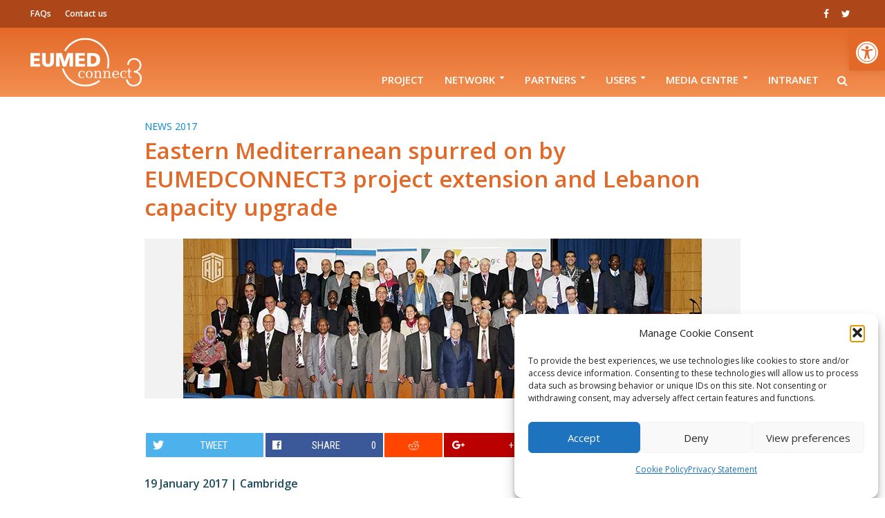

--- FILE ---
content_type: text/html; charset=UTF-8
request_url: https://eumedconnect3.net/eastern-mediterranean-spurred-on-by-eumedconnect3/
body_size: 19613
content:
<!DOCTYPE html><html dir="ltr" lang="en-US" prefix="og: https://ogp.me/ns#"><head><meta charset="UTF-8"><meta name="viewport" content="width=device-width,initial-scale=1.0"><link rel="pingback" href="https://eumedconnect3.net/xmlrpc.php"><link rel="profile" href="https://gmpg.org/xfn/11" /><link media="all" href="https://eumedconnect3.net/wp-content/cache/autoptimize/css/autoptimize_47f2cb25dfeab8b6064bc29f92d07148.css" rel="stylesheet"><link media="screen" href="https://eumedconnect3.net/wp-content/cache/autoptimize/css/autoptimize_97616b5686e21b0fc0f6f21e47e06d45.css" rel="stylesheet"><title>Eastern Mediterranean spurred on by EUMEDCONNECT3 project extension and Lebanon capacity upgrade​ - EUMEDCONNECT3</title><meta name="description" content="19 January 2017 | Cambridge The year has started well for the NREN and user community across the Eastern Mediterranean thanks to a three-year extension of the EU-funded EUMEDCONNECT3 project, which supports international R&amp;E connectivity for the region. But that’s not all: until December 2019 the beneficiary partners in Jordan, Lebanon and Palestine can also" /><meta name="robots" content="max-image-preview:large" /><meta name="author" content="Fiona Baylis"/><link rel="canonical" href="https://eumedconnect3.net/eastern-mediterranean-spurred-on-by-eumedconnect3/" /><meta name="generator" content="All in One SEO (AIOSEO) 4.9.3" /><meta property="og:locale" content="en_US" /><meta property="og:site_name" content="EUMEDCONNECT3 - Connecting research and education communities across the eastern Mediterranean region" /><meta property="og:type" content="article" /><meta property="og:title" content="Eastern Mediterranean spurred on by EUMEDCONNECT3 project extension and Lebanon capacity upgrade​ - EUMEDCONNECT3" /><meta property="og:description" content="19 January 2017 | Cambridge The year has started well for the NREN and user community across the Eastern Mediterranean thanks to a three-year extension of the EU-funded EUMEDCONNECT3 project, which supports international R&amp;E connectivity for the region. But that’s not all: until December 2019 the beneficiary partners in Jordan, Lebanon and Palestine can also" /><meta property="og:url" content="https://eumedconnect3.net/eastern-mediterranean-spurred-on-by-eumedconnect3/" /><meta property="article:published_time" content="2017-01-19T10:52:20+00:00" /><meta property="article:modified_time" content="2021-04-13T12:50:02+00:00" /><meta name="twitter:card" content="summary_large_image" /><meta name="twitter:title" content="Eastern Mediterranean spurred on by EUMEDCONNECT3 project extension and Lebanon capacity upgrade​ - EUMEDCONNECT3" /><meta name="twitter:description" content="19 January 2017 | Cambridge The year has started well for the NREN and user community across the Eastern Mediterranean thanks to a three-year extension of the EU-funded EUMEDCONNECT3 project, which supports international R&amp;E connectivity for the region. But that’s not all: until December 2019 the beneficiary partners in Jordan, Lebanon and Palestine can also" /> <script type="application/ld+json" class="aioseo-schema">{"@context":"https:\/\/schema.org","@graph":[{"@type":"BlogPosting","@id":"https:\/\/eumedconnect3.net\/eastern-mediterranean-spurred-on-by-eumedconnect3\/#blogposting","name":"Eastern Mediterranean spurred on by EUMEDCONNECT3 project extension and Lebanon capacity upgrade\u200b - EUMEDCONNECT3","headline":"Eastern Mediterranean spurred on by EUMEDCONNECT3 project extension and Lebanon capacity upgrade\u200b","author":{"@id":"https:\/\/eumedconnect3.net\/author\/fiona-baylisgeant-org\/#author"},"publisher":{"@id":"https:\/\/eumedconnect3.net\/#organization"},"image":{"@type":"ImageObject","url":"https:\/\/eumedconnect3.net\/wp-content\/uploads\/2017\/01\/IMG_1466-1.jpeg","width":750,"height":231},"datePublished":"2017-01-19T10:52:20+00:00","dateModified":"2021-04-13T12:50:02+00:00","inLanguage":"en-US","mainEntityOfPage":{"@id":"https:\/\/eumedconnect3.net\/eastern-mediterranean-spurred-on-by-eumedconnect3\/#webpage"},"isPartOf":{"@id":"https:\/\/eumedconnect3.net\/eastern-mediterranean-spurred-on-by-eumedconnect3\/#webpage"},"articleSection":"News 2017, News"},{"@type":"BreadcrumbList","@id":"https:\/\/eumedconnect3.net\/eastern-mediterranean-spurred-on-by-eumedconnect3\/#breadcrumblist","itemListElement":[{"@type":"ListItem","@id":"https:\/\/eumedconnect3.net#listItem","position":1,"name":"Home","item":"https:\/\/eumedconnect3.net","nextItem":{"@type":"ListItem","@id":"https:\/\/eumedconnect3.net\/category\/news-2017\/#listItem","name":"News 2017"}},{"@type":"ListItem","@id":"https:\/\/eumedconnect3.net\/category\/news-2017\/#listItem","position":2,"name":"News 2017","item":"https:\/\/eumedconnect3.net\/category\/news-2017\/","nextItem":{"@type":"ListItem","@id":"https:\/\/eumedconnect3.net\/eastern-mediterranean-spurred-on-by-eumedconnect3\/#listItem","name":"Eastern Mediterranean spurred on by EUMEDCONNECT3 project extension and Lebanon capacity upgrade\u200b"},"previousItem":{"@type":"ListItem","@id":"https:\/\/eumedconnect3.net#listItem","name":"Home"}},{"@type":"ListItem","@id":"https:\/\/eumedconnect3.net\/eastern-mediterranean-spurred-on-by-eumedconnect3\/#listItem","position":3,"name":"Eastern Mediterranean spurred on by EUMEDCONNECT3 project extension and Lebanon capacity upgrade\u200b","previousItem":{"@type":"ListItem","@id":"https:\/\/eumedconnect3.net\/category\/news-2017\/#listItem","name":"News 2017"}}]},{"@type":"Organization","@id":"https:\/\/eumedconnect3.net\/#organization","name":"EUMEDCONNECT3","description":"Connecting research and education communities across the eastern Mediterranean region","url":"https:\/\/eumedconnect3.net\/"},{"@type":"Person","@id":"https:\/\/eumedconnect3.net\/author\/fiona-baylisgeant-org\/#author","url":"https:\/\/eumedconnect3.net\/author\/fiona-baylisgeant-org\/","name":"Fiona Baylis","image":{"@type":"ImageObject","@id":"https:\/\/eumedconnect3.net\/eastern-mediterranean-spurred-on-by-eumedconnect3\/#authorImage","url":"https:\/\/secure.gravatar.com\/avatar\/369fecb0999c514b15df451ff10af98b9fefb9486a554192a1ebf4ad899832cd?s=96&d=mm&r=g","width":96,"height":96,"caption":"Fiona Baylis"}},{"@type":"WebPage","@id":"https:\/\/eumedconnect3.net\/eastern-mediterranean-spurred-on-by-eumedconnect3\/#webpage","url":"https:\/\/eumedconnect3.net\/eastern-mediterranean-spurred-on-by-eumedconnect3\/","name":"Eastern Mediterranean spurred on by EUMEDCONNECT3 project extension and Lebanon capacity upgrade\u200b - EUMEDCONNECT3","description":"19 January 2017 | Cambridge The year has started well for the NREN and user community across the Eastern Mediterranean thanks to a three-year extension of the EU-funded EUMEDCONNECT3 project, which supports international R&E connectivity for the region. But that\u2019s not all: until December 2019 the beneficiary partners in Jordan, Lebanon and Palestine can also","inLanguage":"en-US","isPartOf":{"@id":"https:\/\/eumedconnect3.net\/#website"},"breadcrumb":{"@id":"https:\/\/eumedconnect3.net\/eastern-mediterranean-spurred-on-by-eumedconnect3\/#breadcrumblist"},"author":{"@id":"https:\/\/eumedconnect3.net\/author\/fiona-baylisgeant-org\/#author"},"creator":{"@id":"https:\/\/eumedconnect3.net\/author\/fiona-baylisgeant-org\/#author"},"image":{"@type":"ImageObject","url":"https:\/\/eumedconnect3.net\/wp-content\/uploads\/2017\/01\/IMG_1466-1.jpeg","@id":"https:\/\/eumedconnect3.net\/eastern-mediterranean-spurred-on-by-eumedconnect3\/#mainImage","width":750,"height":231},"primaryImageOfPage":{"@id":"https:\/\/eumedconnect3.net\/eastern-mediterranean-spurred-on-by-eumedconnect3\/#mainImage"},"datePublished":"2017-01-19T10:52:20+00:00","dateModified":"2021-04-13T12:50:02+00:00"},{"@type":"WebSite","@id":"https:\/\/eumedconnect3.net\/#website","url":"https:\/\/eumedconnect3.net\/","name":"EUMEDCONNECT3","description":"Connecting research and education communities across the eastern Mediterranean region","inLanguage":"en-US","publisher":{"@id":"https:\/\/eumedconnect3.net\/#organization"}}]}</script>    <script data-cfasync="false" data-pagespeed-no-defer>var gtm4wp_datalayer_name = "dataLayer";
	var dataLayer = dataLayer || [];</script> <link rel='dns-prefetch' href='//fonts.googleapis.com' /><link rel="alternate" type="application/rss+xml" title="EUMEDCONNECT3 &raquo; Feed" href="https://eumedconnect3.net/feed/" /><link rel="alternate" type="application/rss+xml" title="EUMEDCONNECT3 &raquo; Comments Feed" href="https://eumedconnect3.net/comments/feed/" /><link rel="alternate" type="application/rss+xml" title="EUMEDCONNECT3 &raquo; Eastern Mediterranean spurred on by EUMEDCONNECT3 project extension and Lebanon capacity upgrade​ Comments Feed" href="https://eumedconnect3.net/eastern-mediterranean-spurred-on-by-eumedconnect3/feed/" /> <script type="text/javascript">window._wpemojiSettings = {"baseUrl":"https:\/\/s.w.org\/images\/core\/emoji\/16.0.1\/72x72\/","ext":".png","svgUrl":"https:\/\/s.w.org\/images\/core\/emoji\/16.0.1\/svg\/","svgExt":".svg","source":{"concatemoji":"https:\/\/eumedconnect3.net\/wp-includes\/js\/wp-emoji-release.min.js?ver=6.8.3"}};
/*! This file is auto-generated */
!function(s,n){var o,i,e;function c(e){try{var t={supportTests:e,timestamp:(new Date).valueOf()};sessionStorage.setItem(o,JSON.stringify(t))}catch(e){}}function p(e,t,n){e.clearRect(0,0,e.canvas.width,e.canvas.height),e.fillText(t,0,0);var t=new Uint32Array(e.getImageData(0,0,e.canvas.width,e.canvas.height).data),a=(e.clearRect(0,0,e.canvas.width,e.canvas.height),e.fillText(n,0,0),new Uint32Array(e.getImageData(0,0,e.canvas.width,e.canvas.height).data));return t.every(function(e,t){return e===a[t]})}function u(e,t){e.clearRect(0,0,e.canvas.width,e.canvas.height),e.fillText(t,0,0);for(var n=e.getImageData(16,16,1,1),a=0;a<n.data.length;a++)if(0!==n.data[a])return!1;return!0}function f(e,t,n,a){switch(t){case"flag":return n(e,"\ud83c\udff3\ufe0f\u200d\u26a7\ufe0f","\ud83c\udff3\ufe0f\u200b\u26a7\ufe0f")?!1:!n(e,"\ud83c\udde8\ud83c\uddf6","\ud83c\udde8\u200b\ud83c\uddf6")&&!n(e,"\ud83c\udff4\udb40\udc67\udb40\udc62\udb40\udc65\udb40\udc6e\udb40\udc67\udb40\udc7f","\ud83c\udff4\u200b\udb40\udc67\u200b\udb40\udc62\u200b\udb40\udc65\u200b\udb40\udc6e\u200b\udb40\udc67\u200b\udb40\udc7f");case"emoji":return!a(e,"\ud83e\udedf")}return!1}function g(e,t,n,a){var r="undefined"!=typeof WorkerGlobalScope&&self instanceof WorkerGlobalScope?new OffscreenCanvas(300,150):s.createElement("canvas"),o=r.getContext("2d",{willReadFrequently:!0}),i=(o.textBaseline="top",o.font="600 32px Arial",{});return e.forEach(function(e){i[e]=t(o,e,n,a)}),i}function t(e){var t=s.createElement("script");t.src=e,t.defer=!0,s.head.appendChild(t)}"undefined"!=typeof Promise&&(o="wpEmojiSettingsSupports",i=["flag","emoji"],n.supports={everything:!0,everythingExceptFlag:!0},e=new Promise(function(e){s.addEventListener("DOMContentLoaded",e,{once:!0})}),new Promise(function(t){var n=function(){try{var e=JSON.parse(sessionStorage.getItem(o));if("object"==typeof e&&"number"==typeof e.timestamp&&(new Date).valueOf()<e.timestamp+604800&&"object"==typeof e.supportTests)return e.supportTests}catch(e){}return null}();if(!n){if("undefined"!=typeof Worker&&"undefined"!=typeof OffscreenCanvas&&"undefined"!=typeof URL&&URL.createObjectURL&&"undefined"!=typeof Blob)try{var e="postMessage("+g.toString()+"("+[JSON.stringify(i),f.toString(),p.toString(),u.toString()].join(",")+"));",a=new Blob([e],{type:"text/javascript"}),r=new Worker(URL.createObjectURL(a),{name:"wpTestEmojiSupports"});return void(r.onmessage=function(e){c(n=e.data),r.terminate(),t(n)})}catch(e){}c(n=g(i,f,p,u))}t(n)}).then(function(e){for(var t in e)n.supports[t]=e[t],n.supports.everything=n.supports.everything&&n.supports[t],"flag"!==t&&(n.supports.everythingExceptFlag=n.supports.everythingExceptFlag&&n.supports[t]);n.supports.everythingExceptFlag=n.supports.everythingExceptFlag&&!n.supports.flag,n.DOMReady=!1,n.readyCallback=function(){n.DOMReady=!0}}).then(function(){return e}).then(function(){var e;n.supports.everything||(n.readyCallback(),(e=n.source||{}).concatemoji?t(e.concatemoji):e.wpemoji&&e.twemoji&&(t(e.twemoji),t(e.wpemoji)))}))}((window,document),window._wpemojiSettings);</script> <link rel='stylesheet' id='sharify-css' href='https://eumedconnect3.net/wp-content/plugins/sharify/sharify-style.php' type='text/css' media='all' /><link rel='stylesheet' id='sharify-font-css' href='https://fonts.googleapis.com/css?family=Roboto+Condensed:400' type='text/css' media='all' /><link rel='stylesheet' id='herald-fonts-css' href='https://fonts.googleapis.com/css?family=Open+Sans%3A400%2C600&#038;subset=latin%2Clatin-ext&#038;ver=2.4' type='text/css' media='all' /><style id='herald-main-inline-css' type='text/css'>h1, .h1, .herald-no-sid .herald-posts .h2{ font-size: 3.3rem; }h2, .h2, .herald-no-sid .herald-posts .h3{ font-size: 2.5rem; }h3, .h3, .herald-no-sid .herald-posts .h4 { font-size: 2.0rem; }h4, .h4, .herald-no-sid .herald-posts .h5 { font-size: 1.6rem; }h5, .h5, .herald-no-sid .herald-posts .h6 { font-size: 1.5rem; }h6, .h6, .herald-no-sid .herald-posts .h7 { font-size: 1.8rem; }.h7 {font-size: 1.6rem;}.herald-entry-content, .herald-sidebar{font-size: 1.6rem;}.entry-content .entry-headline{font-size: 1.9rem;}body{font-size: 1.6rem;}.widget{font-size: 1.5rem;}.herald-menu{font-size: 1.5rem;}.herald-mod-title .herald-mod-h, .herald-sidebar .widget-title{font-size: 1.6rem;}.entry-meta .meta-item, .entry-meta a, .entry-meta span{font-size: 1.6rem;}.entry-meta.meta-small .meta-item, .entry-meta.meta-small a, .entry-meta.meta-small span{font-size: 1.3rem;}.herald-site-header .header-top,.header-top .herald-in-popup,.header-top .herald-menu ul {background: #ad471a;color: #ffffff;}.header-top a {color: #ffffff;}.header-top a:hover,.header-top .herald-menu li:hover > a{color: #e36928;}.header-top .herald-menu-popup:hover > span,.header-top .herald-menu-popup-search span:hover,.header-top .herald-menu-popup-search.herald-search-active{color: #e36928;}#wp-calendar tbody td a{background: #0288d1;color:#FFF;}.header-top .herald-login #loginform label,.header-top .herald-login p,.header-top a.btn-logout {color: #e36928;}.header-top .herald-login #loginform input {color: #ad471a;}.header-top .herald-login .herald-registration-link:after {background: rgba(227,105,40,0.25);}.header-top .herald-login #loginform input[type=submit],.header-top .herald-in-popup .btn-logout {background-color: #e36928;color: #ad471a;}.header-top a.btn-logout:hover{color: #ad471a;}.header-middle {background-repeat:repeat-x;background-image:url('https://eumedconnect3.net/wp-content/uploads/2021/07/gradiant.png');}.header-middle{background-color: #e36928;color: #ffffff;}.header-middle a{color: #ffffff;}.header-middle.herald-header-wraper,.header-middle .col-lg-12{height: 100px;}.header-middle .site-title img{max-height: 100px;}.header-middle .sub-menu{background-color: #ffffff;}.header-middle .sub-menu a,.header-middle .herald-search-submit:hover,.header-middle li.herald-mega-menu .col-lg-3 a:hover,.header-middle li.herald-mega-menu .col-lg-3 a:hover:after{color: #111111;}.header-middle .herald-menu li:hover > a,.header-middle .herald-menu-popup-search:hover > span,.header-middle .herald-cart-icon:hover > a{color: #111111;background-color: #ffffff;}.header-middle .current-menu-parent a,.header-middle .current-menu-ancestor a,.header-middle .current_page_item > a,.header-middle .current-menu-item > a{background-color: rgba(255,255,255,0.2); }.header-middle .sub-menu > li > a,.header-middle .herald-search-submit,.header-middle li.herald-mega-menu .col-lg-3 a{color: rgba(17,17,17,0.7); }.header-middle .sub-menu > li:hover > a{color: #111111; }.header-middle .herald-in-popup{background-color: #ffffff;}.header-middle .herald-menu-popup a{color: #111111;}.header-middle .herald-in-popup{background-color: #ffffff;}.header-middle .herald-search-input{color: #111111;}.header-middle .herald-menu-popup a{color: #111111;}.header-middle .herald-menu-popup > span,.header-middle .herald-search-active > span{color: #ffffff;}.header-middle .herald-menu-popup:hover > span,.header-middle .herald-search-active > span{background-color: #ffffff;color: #111111;}.header-middle .herald-login #loginform label,.header-middle .herald-login #loginform input,.header-middle .herald-login p,.header-middle a.btn-logout,.header-middle .herald-login .herald-registration-link:hover,.header-middle .herald-login .herald-lost-password-link:hover {color: #111111;}.header-middle .herald-login .herald-registration-link:after {background: rgba(17,17,17,0.15);}.header-middle .herald-login a,.header-middle .herald-username a {color: #111111;}.header-middle .herald-login a:hover,.header-middle .herald-login .herald-registration-link,.header-middle .herald-login .herald-lost-password-link {color: #e36928;}.header-middle .herald-login #loginform input[type=submit],.header-middle .herald-in-popup .btn-logout {background-color: #e36928;color: #ffffff;}.header-middle a.btn-logout:hover{color: #ffffff;}.header-bottom{background: #3b3c96;color: #ffffff;}.header-bottom a,.header-bottom .herald-site-header .herald-search-submit{color: #ffffff;}.header-bottom a:hover{color: #d5d5df;}.header-bottom a:hover,.header-bottom .herald-menu li:hover > a,.header-bottom li.herald-mega-menu .col-lg-3 a:hover:after{color: #d5d5df;}.header-bottom .herald-menu li:hover > a,.header-bottom .herald-menu-popup-search:hover > span,.header-bottom .herald-cart-icon:hover > a {color: #d5d5df;background-color: #ffffff;}.header-bottom .current-menu-parent a,.header-bottom .current-menu-ancestor a,.header-bottom .current_page_item > a,.header-bottom .current-menu-item > a {background-color: rgba(255,255,255,0.2); }.header-bottom .sub-menu{background-color: #ffffff;}.header-bottom .herald-menu li.herald-mega-menu .col-lg-3 a,.header-bottom .sub-menu > li > a,.header-bottom .herald-search-submit{color: rgba(213,213,223,0.7); }.header-bottom .herald-menu li.herald-mega-menu .col-lg-3 a:hover,.header-bottom .sub-menu > li:hover > a{color: #d5d5df; }.header-bottom .sub-menu > li > a,.header-bottom .herald-search-submit{color: rgba(213,213,223,0.7); }.header-bottom .sub-menu > li:hover > a{color: #d5d5df; }.header-bottom .herald-in-popup {background-color: #ffffff;}.header-bottom .herald-menu-popup a {color: #d5d5df;}.header-bottom .herald-in-popup,.header-bottom .herald-search-input {background-color: #ffffff;}.header-bottom .herald-menu-popup a,.header-bottom .herald-search-input{color: #d5d5df;}.header-bottom .herald-menu-popup > span,.header-bottom .herald-search-active > span{color: #ffffff;}.header-bottom .herald-menu-popup:hover > span,.header-bottom .herald-search-active > span{background-color: #ffffff;color: #d5d5df;}.header-bottom .herald-login #loginform label,.header-bottom .herald-login #loginform input,.header-bottom .herald-login p,.header-bottom a.btn-logout,.header-bottom .herald-login .herald-registration-link:hover,.header-bottom .herald-login .herald-lost-password-link:hover,.herald-responsive-header .herald-login #loginform label,.herald-responsive-header .herald-login #loginform input,.herald-responsive-header .herald-login p,.herald-responsive-header a.btn-logout,.herald-responsive-header .herald-login .herald-registration-link:hover,.herald-responsive-header .herald-login .herald-lost-password-link:hover {color: #d5d5df;}.header-bottom .herald-login .herald-registration-link:after,.herald-responsive-header .herald-login .herald-registration-link:after {background: rgba(213,213,223,0.15);}.header-bottom .herald-login a,.herald-responsive-header .herald-login a {color: #d5d5df;}.header-bottom .herald-login a:hover,.header-bottom .herald-login .herald-registration-link,.header-bottom .herald-login .herald-lost-password-link,.herald-responsive-header .herald-login a:hover,.herald-responsive-header .herald-login .herald-registration-link,.herald-responsive-header .herald-login .herald-lost-password-link {color: #3b3c96;}.header-bottom .herald-login #loginform input[type=submit],.herald-responsive-header .herald-login #loginform input[type=submit],.header-bottom .herald-in-popup .btn-logout,.herald-responsive-header .herald-in-popup .btn-logout {background-color: #3b3c96;color: #ffffff;}.header-bottom a.btn-logout:hover,.herald-responsive-header a.btn-logout:hover {color: #ffffff;}.herald-header-sticky{background: #e36928;color: #ffffff;}.herald-header-sticky a{color: #ffffff;}.herald-header-sticky .herald-menu li:hover > a{color: #d5d5df;background-color: #ffffff;}.herald-header-sticky .sub-menu{background-color: #ffffff;}.herald-header-sticky .sub-menu a{color: #d5d5df;}.herald-header-sticky .sub-menu > li:hover > a{color: #e36928;}.herald-header-sticky .herald-in-popup,.herald-header-sticky .herald-search-input {background-color: #ffffff;}.herald-header-sticky .herald-menu-popup a{color: #d5d5df;}.herald-header-sticky .herald-menu-popup > span,.herald-header-sticky .herald-search-active > span{color: #ffffff;}.herald-header-sticky .herald-menu-popup:hover > span,.herald-header-sticky .herald-search-active > span{background-color: #ffffff;color: #d5d5df;}.herald-header-sticky .herald-search-input,.herald-header-sticky .herald-search-submit{color: #d5d5df;}.herald-header-sticky .herald-menu li:hover > a,.herald-header-sticky .herald-menu-popup-search:hover > span,.herald-header-sticky .herald-cart-icon:hover a {color: #d5d5df;background-color: #ffffff;}.herald-header-sticky .herald-login #loginform label,.herald-header-sticky .herald-login #loginform input,.herald-header-sticky .herald-login p,.herald-header-sticky a.btn-logout,.herald-header-sticky .herald-login .herald-registration-link:hover,.herald-header-sticky .herald-login .herald-lost-password-link:hover {color: #d5d5df;}.herald-header-sticky .herald-login .herald-registration-link:after {background: rgba(213,213,223,0.15);}.herald-header-sticky .herald-login a {color: #d5d5df;}.herald-header-sticky .herald-login a:hover,.herald-header-sticky .herald-login .herald-registration-link,.herald-header-sticky .herald-login .herald-lost-password-link {color: #e36928;}.herald-header-sticky .herald-login #loginform input[type=submit],.herald-header-sticky .herald-in-popup .btn-logout {background-color: #e36928;color: #ffffff;}.herald-header-sticky a.btn-logout:hover{color: #ffffff;}.header-trending{background: #eeeeee;color: #666666;}.header-trending a{color: #666666;}.header-trending a:hover{color: #111111;}body { background-color: #ffffff;color: #1b4b5c;font-family: 'Open Sans';font-weight: 400;}.herald-site-content{background-color:#ffffff;}h1, h2, h3, h4, h5, h6,.h1, .h2, .h3, .h4, .h5, .h6, .h7,.wp-block-cover .wp-block-cover-image-text, .wp-block-cover .wp-block-cover-text, .wp-block-cover h2, .wp-block-cover-image .wp-block-cover-image-text, .wp-block-cover-image .wp-block-cover-text, .wp-block-cover-image h2{font-family: 'Open Sans';font-weight: 600;}.header-middle .herald-menu,.header-bottom .herald-menu,.herald-header-sticky .herald-menu,.herald-mobile-nav{font-family: 'Open Sans';font-weight: 600;}.herald-menu li.herald-mega-menu .herald-ovrld .meta-category a{font-family: 'Open Sans';font-weight: 400;}.herald-entry-content blockquote p{color: #0288d1;}pre {background: rgba(27,75,92,0.06);border: 1px solid rgba(27,75,92,0.2);}thead {background: rgba(27,75,92,0.06);}a,.entry-title a:hover,.herald-menu .sub-menu li .meta-category a{color: #0288d1;}.entry-meta-wrapper .entry-meta span:before,.entry-meta-wrapper .entry-meta a:before,.entry-meta-wrapper .entry-meta .meta-item:before,.entry-meta-wrapper .entry-meta div,li.herald-mega-menu .sub-menu .entry-title a,.entry-meta-wrapper .herald-author-twitter{color: #1b4b5c;}.herald-mod-title h1,.herald-mod-title h2,.herald-mod-title h4{color: #ffffff;}.herald-mod-head:after,.herald-mod-title .herald-color,.widget-title:after,.widget-title span{color: #ffffff;background-color: #e36928;}.herald-mod-title .herald-color a{color: #ffffff;}.herald-ovrld .meta-category a,.herald-fa-wrapper .meta-category a{background-color: #0288d1;}.meta-tags a,.widget_tag_cloud a,.herald-share-meta:after,.wp-block-tag-cloud a{background: rgba(227,105,40,0.1);}h1, h2, h3, h4, h5, h6,.entry-title a {color: #e36928;}.herald-pagination .page-numbers,.herald-mod-subnav a,.herald-mod-actions a,.herald-slider-controls div,.meta-tags a,.widget.widget_tag_cloud a,.herald-sidebar .mks_autor_link_wrap a,.herald-sidebar .meks-instagram-follow-link a,.mks_themeforest_widget .mks_read_more a,.herald-read-more,.wp-block-tag-cloud a{color: #1b4b5c;}.widget.widget_tag_cloud a:hover,.entry-content .meta-tags a:hover,.wp-block-tag-cloud a:hover{background-color: #0288d1;color: #FFF;}.herald-pagination .prev.page-numbers,.herald-pagination .next.page-numbers,.herald-pagination .prev.page-numbers:hover,.herald-pagination .next.page-numbers:hover,.herald-pagination .page-numbers.current,.herald-pagination .page-numbers.current:hover,.herald-next a,.herald-pagination .herald-next a:hover,.herald-prev a,.herald-pagination .herald-prev a:hover,.herald-load-more a,.herald-load-more a:hover,.entry-content .herald-search-submit,.herald-mod-desc .herald-search-submit,.wpcf7-submit,body div.wpforms-container-full .wpforms-form input[type=submit], body div.wpforms-container-full .wpforms-form button[type=submit], body div.wpforms-container-full .wpforms-form .wpforms-page-button {background-color:#0288d1;color: #FFF;}.herald-pagination .page-numbers:hover{background-color: rgba(27,75,92,0.1);}.widget a,.recentcomments a,.widget a:hover,.herald-sticky-next a:hover,.herald-sticky-prev a:hover,.herald-mod-subnav a:hover,.herald-mod-actions a:hover,.herald-slider-controls div:hover,.meta-tags a:hover,.widget_tag_cloud a:hover,.mks_autor_link_wrap a:hover,.meks-instagram-follow-link a:hover,.mks_themeforest_widget .mks_read_more a:hover,.herald-read-more:hover,.widget .entry-title a:hover,li.herald-mega-menu .sub-menu .entry-title a:hover,.entry-meta-wrapper .meta-item:hover a,.entry-meta-wrapper .meta-item:hover a:before,.entry-meta-wrapper .herald-share:hover > span,.entry-meta-wrapper .herald-author-name:hover,.entry-meta-wrapper .herald-author-twitter:hover,.entry-meta-wrapper .herald-author-twitter:hover:before{color:#0288d1;}.widget ul li a,.widget .entry-title a,.herald-author-name,.entry-meta-wrapper .meta-item,.entry-meta-wrapper .meta-item span,.entry-meta-wrapper .meta-item a,.herald-mod-actions a{color: #1b4b5c;}.widget li:before{background: rgba(27,75,92,0.3);}.widget_categories .count{background: #0288d1;color: #FFF;}input[type="submit"],body div.wpforms-container-full .wpforms-form input[type=submit]:hover, body div.wpforms-container-full .wpforms-form button[type=submit]:hover, body div.wpforms-container-full .wpforms-form .wpforms-page-button:hover,.spinner > div{background-color: #0288d1;}.herald-mod-actions a:hover,.comment-body .edit-link a,.herald-breadcrumbs a:hover{color:#0288d1;}.herald-header-wraper .herald-soc-nav a:hover,.meta-tags span,li.herald-mega-menu .herald-ovrld .entry-title a,li.herald-mega-menu .herald-ovrld .entry-title a:hover,.herald-ovrld .entry-meta .herald-reviews i:before{color: #FFF;}.entry-meta .meta-item, .entry-meta span, .entry-meta a,.meta-category span,.post-date,.recentcomments,.rss-date,.comment-metadata a,.entry-meta a:hover,.herald-menu li.herald-mega-menu .col-lg-3 a:after,.herald-breadcrumbs,.herald-breadcrumbs a,.entry-meta .herald-reviews i:before{color: #999999;}.herald-lay-a .herald-lay-over{background: #ffffff;}.herald-pagination a:hover,input[type="submit"]:hover,.entry-content .herald-search-submit:hover,.wpcf7-submit:hover,.herald-fa-wrapper .meta-category a:hover,.herald-ovrld .meta-category a:hover,.herald-mod-desc .herald-search-submit:hover,.herald-single-sticky .herald-share .meks_ess a:hover,body div.wpforms-container-full .wpforms-form input[type=submit]:hover, body div.wpforms-container-full .wpforms-form button[type=submit]:hover, body div.wpforms-container-full .wpforms-form .wpforms-page-button:hover{cursor: pointer;text-decoration: none;background-image: -moz-linear-gradient(left,rgba(0,0,0,0.1) 0%,rgba(0,0,0,0.1) 100%);background-image: -webkit-gradient(linear,left top,right top,color-stop(0%,rgba(0,0,0,0.1)),color-stop(100%,rgba(0,0,0,0.1)));background-image: -webkit-linear-gradient(left,rgba(0,0,0,0.1) 0%,rgba(0,0,0,0.1) 100%);background-image: -o-linear-gradient(left,rgba(0,0,0,0.1) 0%,rgba(0,0,0,0.1) 100%);background-image: -ms-linear-gradient(left,rgba(0,0,0,0.1) 0%,rgba(0,0,0,0.1) 100%);background-image: linear-gradient(to right,rgba(0,0,0,0.1) 0%,rgba(0,0,0,0.1) 100%);}.herald-sticky-next a,.herald-sticky-prev a{color: #1b4b5c;}.herald-sticky-prev a:before,.herald-sticky-next a:before,.herald-comment-action,.meta-tags span,.herald-entry-content .herald-link-pages a{background: #1b4b5c;}.herald-sticky-prev a:hover:before,.herald-sticky-next a:hover:before,.herald-comment-action:hover,div.mejs-controls .mejs-time-rail .mejs-time-current,.herald-entry-content .herald-link-pages a:hover{background: #0288d1;} .herald-site-footer{background: #b1b1bf;color: #ffffff;}.herald-site-footer .widget-title span{color: #ffffff;background: transparent;}.herald-site-footer .widget-title:before{background:#ffffff;}.herald-site-footer .widget-title:after,.herald-site-footer .widget_tag_cloud a{background: rgba(255,255,255,0.1);}.herald-site-footer .widget li:before{background: rgba(255,255,255,0.3);}.herald-site-footer a,.herald-site-footer .widget a:hover,.herald-site-footer .widget .meta-category a,.herald-site-footer .herald-slider-controls .owl-prev:hover,.herald-site-footer .herald-slider-controls .owl-next:hover,.herald-site-footer .herald-slider-controls .herald-mod-actions:hover{color: #3b3c96;}.herald-site-footer .widget a,.herald-site-footer .mks_author_widget h3{color: #ffffff;}.herald-site-footer .entry-meta .meta-item, .herald-site-footer .entry-meta span, .herald-site-footer .entry-meta a, .herald-site-footer .meta-category span, .herald-site-footer .post-date, .herald-site-footer .recentcomments, .herald-site-footer .rss-date, .herald-site-footer .comment-metadata a{color: #aaaaaa;}.herald-site-footer .mks_author_widget .mks_autor_link_wrap a, .herald-site-footer.mks_read_more a, .herald-site-footer .herald-read-more,.herald-site-footer .herald-slider-controls .owl-prev, .herald-site-footer .herald-slider-controls .owl-next, .herald-site-footer .herald-mod-wrap .herald-mod-actions a{border-color: rgba(255,255,255,0.2);}.herald-site-footer .mks_author_widget .mks_autor_link_wrap a:hover, .herald-site-footer.mks_read_more a:hover, .herald-site-footer .herald-read-more:hover,.herald-site-footer .herald-slider-controls .owl-prev:hover, .herald-site-footer .herald-slider-controls .owl-next:hover, .herald-site-footer .herald-mod-wrap .herald-mod-actions a:hover{border-color: rgba(59,60,150,0.5);}.herald-site-footer .widget_search .herald-search-input{color: #b1b1bf;}.herald-site-footer .widget_tag_cloud a:hover{background:#3b3c96;color:#FFF;}.footer-bottom a{color:#ffffff;}.footer-bottom a:hover,.footer-bottom .herald-copyright a{color:#3b3c96;}.footer-bottom .herald-menu li:hover > a{color: #3b3c96;}.footer-bottom .sub-menu{background-color: rgba(0,0,0,0.5);} .herald-pagination{border-top: 1px solid rgba(227,105,40,0.1);}.entry-content a:hover,.comment-respond a:hover,.comment-reply-link:hover{border-bottom: 2px solid #0288d1;}.footer-bottom .herald-copyright a:hover{border-bottom: 2px solid #3b3c96;}.herald-slider-controls .owl-prev,.herald-slider-controls .owl-next,.herald-mod-wrap .herald-mod-actions a{border: 1px solid rgba(27,75,92,0.2);}.herald-slider-controls .owl-prev:hover,.herald-slider-controls .owl-next:hover,.herald-mod-wrap .herald-mod-actions a:hover,.herald-author .herald-socials-actions .herald-mod-actions a:hover {border-color: rgba(2,136,209,0.5);}#wp-calendar thead th,#wp-calendar tbody td,#wp-calendar tbody td:last-child{border: 1px solid rgba(27,75,92,0.1);}.herald-link-pages{border-bottom: 1px solid rgba(27,75,92,0.1);}.herald-lay-h:after,.herald-site-content .herald-related .herald-lay-h:after,.herald-lay-e:after,.herald-site-content .herald-related .herald-lay-e:after,.herald-lay-j:after,.herald-site-content .herald-related .herald-lay-j:after,.herald-lay-l:after,.herald-site-content .herald-related .herald-lay-l:after {background-color: rgba(27,75,92,0.1);}.wp-block-button__link,.wp-block-search__button{background: #0288d1;}.wp-block-search__button{color: #ffffff;}input[type="text"],input[type="search"],input[type="email"], input[type="url"], input[type="tel"], input[type="number"], input[type="date"], input[type="password"], select, textarea,.herald-single-sticky,td,th,table,.mks_author_widget .mks_autor_link_wrap a,.widget .meks-instagram-follow-link a,.mks_read_more a,.herald-read-more{border-color: rgba(27,75,92,0.2);}.entry-content .herald-search-input,.herald-fake-button,input[type="text"]:focus, input[type="email"]:focus, input[type="url"]:focus, input[type="tel"]:focus, input[type="number"]:focus, input[type="date"]:focus, input[type="password"]:focus, textarea:focus{border-color: rgba(27,75,92,0.3);}.mks_author_widget .mks_autor_link_wrap a:hover,.widget .meks-instagram-follow-link a:hover,.mks_read_more a:hover,.herald-read-more:hover{border-color: rgba(2,136,209,0.5);}.comment-form,.herald-gray-area,.entry-content .herald-search-form,.herald-mod-desc .herald-search-form{background-color: rgba(27,75,92,0.06);border: 1px solid rgba(27,75,92,0.15);}.herald-boxed .herald-breadcrumbs{background-color: rgba(27,75,92,0.06);}.herald-breadcrumbs{border-color: rgba(27,75,92,0.15);}.single .herald-entry-content .herald-da,.archive .herald-posts .herald-da{border-top: 1px solid rgba(27,75,92,0.15);}.archive .herald-posts .herald-da{border-bottom: 1px solid rgba(27,75,92,0.15);}li.comment .comment-body:after{background-color: rgba(27,75,92,0.06);}.herald-pf-invert .entry-title a:hover .herald-format-icon{background: #0288d1;}.herald-responsive-header,.herald-mobile-nav,.herald-responsive-header .herald-menu-popup-search .fa{color: #ffffff;background: #e36928;}.herald-responsive-header a{color: #ffffff;}.herald-mobile-nav li a{color: #ffffff;}.herald-mobile-nav li a,.herald-mobile-nav .herald-mega-menu.herald-mega-menu-classic>.sub-menu>li>a{border-bottom: 1px solid rgba(255,255,255,0.15);}.herald-mobile-nav{border-right: 1px solid rgba(255,255,255,0.15);}.herald-mobile-nav li a:hover{color: #fff;background-color: #111111;}.herald-menu-toggler{color: #ffffff;border-color: rgba(255,255,255,0.15);}.herald-goto-top{color: #ffffff;background-color: #e36928;}.herald-goto-top:hover{background-color: #0288d1;}.herald-responsive-header .herald-menu-popup > span,.herald-responsive-header .herald-search-active > span{color: #ffffff;}.herald-responsive-header .herald-menu-popup-search .herald-in-popup{background: #ffffff;}.herald-responsive-header .herald-search-input,.herald-responsive-header .herald-menu-popup-search .herald-search-submit{color: #1b4b5c;}a.herald-cat-54 , .widget a.herald-cat-54{ color: #358c58;}.herald-mod-head.herald-cat-54:after{ background:#358c58; }.herald-mod-head.herald-cat-54 .herald-color { background:#358c58; }.herald-ovrld .meta-category a.herald-cat-54{ background-color: #358c58; color: #FFF;}.widget_categories .cat-item-54 .count { background-color: #358c58;}.herald-fa-colored .herald-cat-54 .fa-post-thumbnail:before { background-color: #358c58;}.herald-fa-wrapper .meta-category .herald-cat-54 { background-color: #358c58;}.widget_categories .cat-item-54 a:hover { color: #358c58;}.herald-site-footer .widget a.herald-cat-54 { color: #358c58;}li.herald-mega-menu .sub-menu a.herald-cat-54 { color: #358c58;}a.herald-cat-58 , .widget a.herald-cat-58{ color: #e36928;}.herald-mod-head.herald-cat-58:after{ background:#e36928; }.herald-mod-head.herald-cat-58 .herald-color { background:#e36928; }.herald-ovrld .meta-category a.herald-cat-58{ background-color: #e36928; color: #FFF;}.widget_categories .cat-item-58 .count { background-color: #e36928;}.herald-fa-colored .herald-cat-58 .fa-post-thumbnail:before { background-color: #e36928;}.herald-fa-wrapper .meta-category .herald-cat-58 { background-color: #e36928;}.widget_categories .cat-item-58 a:hover { color: #e36928;}.herald-site-footer .widget a.herald-cat-58 { color: #e36928;}li.herald-mega-menu .sub-menu a.herald-cat-58 { color: #e36928;}a.herald-cat-60 , .widget a.herald-cat-60{ color: #ef9f22;}.herald-mod-head.herald-cat-60:after{ background:#ef9f22; }.herald-mod-head.herald-cat-60 .herald-color { background:#ef9f22; }.herald-ovrld .meta-category a.herald-cat-60{ background-color: #ef9f22; color: #FFF;}.widget_categories .cat-item-60 .count { background-color: #ef9f22;}.herald-fa-colored .herald-cat-60 .fa-post-thumbnail:before { background-color: #ef9f22;}.herald-fa-wrapper .meta-category .herald-cat-60 { background-color: #ef9f22;}.widget_categories .cat-item-60 a:hover { color: #ef9f22;}.herald-site-footer .widget a.herald-cat-60 { color: #ef9f22;}li.herald-mega-menu .sub-menu a.herald-cat-60 { color: #ef9f22;}a.herald-cat-57 , .widget a.herald-cat-57{ color: #3b3c96;}.herald-mod-head.herald-cat-57:after{ background:#3b3c96; }.herald-mod-head.herald-cat-57 .herald-color { background:#3b3c96; }.herald-ovrld .meta-category a.herald-cat-57{ background-color: #3b3c96; color: #FFF;}.widget_categories .cat-item-57 .count { background-color: #3b3c96;}.herald-fa-colored .herald-cat-57 .fa-post-thumbnail:before { background-color: #3b3c96;}.herald-fa-wrapper .meta-category .herald-cat-57 { background-color: #3b3c96;}.widget_categories .cat-item-57 a:hover { color: #3b3c96;}.herald-site-footer .widget a.herald-cat-57 { color: #3b3c96;}li.herald-mega-menu .sub-menu a.herald-cat-57 { color: #3b3c96;}a.herald-cat-62 , .widget a.herald-cat-62{ color: #dd3333;}.herald-mod-head.herald-cat-62:after{ background:#dd3333; }.herald-mod-head.herald-cat-62 .herald-color { background:#dd3333; }.herald-ovrld .meta-category a.herald-cat-62{ background-color: #dd3333; color: #FFF;}.widget_categories .cat-item-62 .count { background-color: #dd3333;}.herald-fa-colored .herald-cat-62 .fa-post-thumbnail:before { background-color: #dd3333;}.herald-fa-wrapper .meta-category .herald-cat-62 { background-color: #dd3333;}.widget_categories .cat-item-62 a:hover { color: #dd3333;}.herald-site-footer .widget a.herald-cat-62 { color: #dd3333;}li.herald-mega-menu .sub-menu a.herald-cat-62 { color: #dd3333;}a.herald-cat-63 , .widget a.herald-cat-63{ color: #3b3c96;}.herald-mod-head.herald-cat-63:after{ background:#3b3c96; }.herald-mod-head.herald-cat-63 .herald-color { background:#3b3c96; }.herald-ovrld .meta-category a.herald-cat-63{ background-color: #3b3c96; color: #FFF;}.widget_categories .cat-item-63 .count { background-color: #3b3c96;}.herald-fa-colored .herald-cat-63 .fa-post-thumbnail:before { background-color: #3b3c96;}.herald-fa-wrapper .meta-category .herald-cat-63 { background-color: #3b3c96;}.widget_categories .cat-item-63 a:hover { color: #3b3c96;}.herald-site-footer .widget a.herald-cat-63 { color: #3b3c96;}li.herald-mega-menu .sub-menu a.herald-cat-63 { color: #3b3c96;}.site-title a{text-transform: none;}.site-description{text-transform: none;}.main-navigation{text-transform: uppercase;}.entry-title{text-transform: none;}.meta-category a{text-transform: uppercase;}.herald-mod-title{text-transform: none;}.herald-sidebar .widget-title{text-transform: none;}.herald-site-footer .widget-title{text-transform: none;}.has-small-font-size{ font-size: 1.3rem;}.has-large-font-size{ font-size: 2.2rem;}.has-huge-font-size{ font-size: 2.9rem;}@media(min-width: 1025px){.has-small-font-size{ font-size: 1.3rem;}.has-normal-font-size{ font-size: 1.6rem;}.has-large-font-size{ font-size: 2.2rem;}.has-huge-font-size{ font-size: 2.9rem;}}.has-herald-acc-background-color{ background-color: #0288d1;}.has-herald-acc-color{ color: #0288d1;}.has-herald-meta-background-color{ background-color: #999999;}.has-herald-meta-color{ color: #999999;}.has-herald-txt-background-color{ background-color: #1b4b5c;}.has-herald-txt-color{ color: #1b4b5c;}.has-herald-bg-background-color{ background-color: #ffffff;}.has-herald-bg-color{ color: #ffffff;}.has-herald-cat-54-background-color{ background-color: #358c58;}.has-herald-cat-54-color{ color: #358c58;}.has-herald-cat-58-background-color{ background-color: #e36928;}.has-herald-cat-58-color{ color: #e36928;}.has-herald-cat-60-background-color{ background-color: #ef9f22;}.has-herald-cat-60-color{ color: #ef9f22;}.has-herald-cat-57-background-color{ background-color: #3b3c96;}.has-herald-cat-57-color{ color: #3b3c96;}.has-herald-cat-62-background-color{ background-color: #dd3333;}.has-herald-cat-62-color{ color: #dd3333;}.has-herald-cat-63-background-color{ background-color: #3b3c96;}.has-herald-cat-63-color{ color: #3b3c96;}.fa-post-thumbnail:before, .herald-ovrld .herald-post-thumbnail span:before, .herald-ovrld .herald-post-thumbnail a:before,.herald-ovrld:hover .herald-post-thumbnail-single span:before { opacity: 0.2; }.herald-fa-item:hover .fa-post-thumbnail:before, .herald-ovrld:hover .herald-post-thumbnail a:before, .herald-ovrld:hover .herald-post-thumbnail span:before{ opacity: 0.4; }@media only screen and (min-width: 1249px) {.herald-site-header .header-top,.header-middle,.header-bottom,.herald-header-sticky,.header-trending{ display:block !important;}.herald-responsive-header,.herald-mobile-nav{display:none !important;}.herald-mega-menu .sub-menu {display: block;}.header-mobile-da {display: none;}}</style> <script type="text/javascript" src="https://eumedconnect3.net/wp-includes/js/jquery/jquery.min.js?ver=3.7.1" id="jquery-core-js"></script> <link rel="https://api.w.org/" href="https://eumedconnect3.net/wp-json/" /><link rel="alternate" title="JSON" type="application/json" href="https://eumedconnect3.net/wp-json/wp/v2/posts/1981" /><link rel="EditURI" type="application/rsd+xml" title="RSD" href="https://eumedconnect3.net/xmlrpc.php?rsd" /><meta name="generator" content="WordPress 6.8.3" /><link rel='shortlink' href='https://eumedconnect3.net/?p=1981' /><link rel="alternate" title="oEmbed (JSON)" type="application/json+oembed" href="https://eumedconnect3.net/wp-json/oembed/1.0/embed?url=https%3A%2F%2Feumedconnect3.net%2Feastern-mediterranean-spurred-on-by-eumedconnect3%2F" /><link rel="alternate" title="oEmbed (XML)" type="text/xml+oembed" href="https://eumedconnect3.net/wp-json/oembed/1.0/embed?url=https%3A%2F%2Feumedconnect3.net%2Feastern-mediterranean-spurred-on-by-eumedconnect3%2F&#038;format=xml" /><meta name="generator" content="Redux 4.5.10" /><script>document.createElement( "picture" );if(!window.HTMLPictureElement && document.addEventListener) {window.addEventListener("DOMContentLoaded", function() {var s = document.createElement("script");s.src = "https://eumedconnect3.net/wp-content/plugins/webp-express/js/picturefill.min.js";document.body.appendChild(s);});}</script> 
 <script data-cfasync="false" data-pagespeed-no-defer>var dataLayer_content = {"pagePostType":"post","pagePostType2":"single-post","pageCategory":["news-2017"],"pageAttributes":["news"],"pagePostAuthor":"Fiona Baylis"};
	dataLayer.push( dataLayer_content );</script> <script data-cfasync="false" data-pagespeed-no-defer>(function(w,d,s,l,i){w[l]=w[l]||[];w[l].push({'gtm.start':
new Date().getTime(),event:'gtm.js'});var f=d.getElementsByTagName(s)[0],
j=d.createElement(s),dl=l!='dataLayer'?'&l='+l:'';j.async=true;j.src=
'//www.googletagmanager.com/gtm.js?id='+i+dl;f.parentNode.insertBefore(j,f);
})(window,document,'script','dataLayer','GTM-PCHMJL83');</script> 
 <script type="text/javascript">var clicky_custom = clicky_custom || {};
  clicky_custom.outbound_pattern = ['/go/','/out/'];</script> <script async src="//static.getclicky.com/101348952.js"></script> <script src='//static.getclicky.com/inc/javascript/video/youtube.js'></script> <link rel="icon" href="https://eumedconnect3.net/wp-content/uploads/2020/11/cropped-EUMED3_LOGO_512-1-32x32.png" sizes="32x32" /><link rel="icon" href="https://eumedconnect3.net/wp-content/uploads/2020/11/cropped-EUMED3_LOGO_512-1-192x192.png" sizes="192x192" /><link rel="apple-touch-icon" href="https://eumedconnect3.net/wp-content/uploads/2020/11/cropped-EUMED3_LOGO_512-1-180x180.png" /><meta name="msapplication-TileImage" content="https://eumedconnect3.net/wp-content/uploads/2020/11/cropped-EUMED3_LOGO_512-1-270x270.png" /></head><body data-cmplz=1 class="wp-singular post-template-default single single-post postid-1981 single-format-standard wp-embed-responsive wp-theme-herald herald-v_2_4"><header id="header" class="herald-site-header"><div class="header-top hidden-xs hidden-sm"><div class="container"><div class="row"><div class="col-lg-12"><div class="hel-l"><nav class="secondary-navigation herald-menu"><ul id="menu-eumedconnect3-secondary-menu" class="menu"><li id="menu-item-2317" class="menu-item menu-item-type-post_type menu-item-object-page menu-item-2317"><a href="https://eumedconnect3.net/faqs/">FAQs</a></li><li id="menu-item-1849" class="menu-item menu-item-type-post_type menu-item-object-page menu-item-1849"><a href="https://eumedconnect3.net/contact-us/">Contact us</a></li></ul></nav></div><div class="hel-r"><ul id="menu-herald-social" class="herald-soc-nav"><li id="menu-item-1037" class="menu-item menu-item-type-custom menu-item-object-custom menu-item-1037"><a href="https://www.facebook.com/eumedconnect"><span class="herald-social-name">Facebook</span></a></li><li id="menu-item-1038" class="menu-item menu-item-type-custom menu-item-object-custom menu-item-1038"><a href="https://twitter.com/eumedconnect3"><span class="herald-social-name">Twitter</span></a></li></ul></div></div></div></div></div><div class="header-middle herald-header-wraper hidden-xs hidden-sm"><div class="container"><div class="row"><div class="col-lg-12 hel-el"><div class="hel-l herald-go-hor"><div class="site-branding"> <span class="site-title h1"><a href="https://eumedconnect3.net/" rel="home"><picture><source srcset="https://eumedconnect3.net/wp-content/webp-express/webp-images/uploads/2021/07/eumed_logo_new2021_white.png.webp" type="image/webp"><img class="herald-logo no-lazyload webpexpress-processed" src="https://eumedconnect3.net/wp-content/uploads/2021/07/eumed_logo_new2021_white.png" alt="EUMEDCONNECT3"></picture></a></span></div></div><div class="hel-r herald-go-hor"><nav class="main-navigation herald-menu"><ul id="menu-eumedconnect3-main" class="menu"><li id="menu-item-1836" class="menu-item menu-item-type-post_type menu-item-object-page menu-item-1836"><a href="https://eumedconnect3.net/project/">Project</a><li id="menu-item-1834" class="menu-item menu-item-type-post_type menu-item-object-page menu-item-has-children menu-item-1834"><a href="https://eumedconnect3.net/network/">Network</a><ul class="sub-menu"><li id="menu-item-1851" class="menu-item menu-item-type-post_type menu-item-object-page menu-item-1851"><a href="https://eumedconnect3.net/network/how-to-connect/">How to connect</a><li id="menu-item-1852" class="menu-item menu-item-type-post_type menu-item-object-page menu-item-1852"><a href="https://eumedconnect3.net/network/operations/">Operations</a><li id="menu-item-1850" class="menu-item menu-item-type-post_type menu-item-object-page menu-item-1850"><a href="https://eumedconnect3.net/network/equipment/">Equipment</a></ul><li id="menu-item-1835" class="menu-item menu-item-type-post_type menu-item-object-page menu-item-has-children menu-item-1835"><a href="https://eumedconnect3.net/partners/">Partners</a><ul class="sub-menu"><li id="menu-item-1853" class="menu-item menu-item-type-post_type menu-item-object-page menu-item-has-children menu-item-1853"><a href="https://eumedconnect3.net/partners/strategic-alliances/">Strategic alliances</a><ul class="sub-menu"><li id="menu-item-1854" class="menu-item menu-item-type-post_type menu-item-object-page menu-item-1854"><a href="https://eumedconnect3.net/partners/strategic-alliances/asren/">ASREN</a></ul></ul><li id="menu-item-1837" class="menu-item menu-item-type-post_type menu-item-object-page menu-item-has-children menu-item-1837"><a href="https://eumedconnect3.net/users/">Users</a><ul class="sub-menu"><li id="menu-item-1855" class="menu-item menu-item-type-post_type menu-item-object-page menu-item-has-children menu-item-1855"><a href="https://eumedconnect3.net/users/applications/">Applications</a><ul class="sub-menu"><li id="menu-item-1860" class="menu-item menu-item-type-post_type menu-item-object-page menu-item-1860"><a href="https://eumedconnect3.net/users/applications/e-health/">e-Health</a><li id="menu-item-1861" class="menu-item menu-item-type-post_type menu-item-object-page menu-item-1861"><a href="https://eumedconnect3.net/users/applications/e-learning/">e-Learning</a><li id="menu-item-1859" class="menu-item menu-item-type-post_type menu-item-object-page menu-item-1859"><a href="https://eumedconnect3.net/users/applications/e-culture/">e-Culture</a><li id="menu-item-1858" class="menu-item menu-item-type-post_type menu-item-object-page menu-item-1858"><a href="https://eumedconnect3.net/users/applications/climate-research/">Climate research</a></ul><li id="menu-item-1856" class="menu-item menu-item-type-post_type menu-item-object-page menu-item-1856"><a href="https://eumedconnect3.net/users/user-support/">User support</a><li id="menu-item-1857" class="menu-item menu-item-type-post_type menu-item-object-page menu-item-1857"><a href="https://eumedconnect3.net/users/application-posters/">Application posters</a></ul><li id="menu-item-1833" class="menu-item menu-item-type-post_type menu-item-object-page menu-item-has-children menu-item-1833"><a href="https://eumedconnect3.net/media-centre/">Media Centre</a><ul class="sub-menu"><li id="menu-item-1865" class="menu-item menu-item-type-post_type menu-item-object-page menu-item-has-children menu-item-1865"><a href="https://eumedconnect3.net/media-centre/news/">EUMEDCONNECT3 News</a><ul class="sub-menu"><li id="menu-item-2460" class="menu-item menu-item-type-post_type menu-item-object-page menu-item-2460"><a href="https://eumedconnect3.net/news-2022/">News 2022</a><li id="menu-item-2455" class="menu-item menu-item-type-post_type menu-item-object-page menu-item-2455"><a href="https://eumedconnect3.net/media-centre/news/news-2021/">News 2021</a><li id="menu-item-2017" class="menu-item menu-item-type-post_type menu-item-object-page menu-item-2017"><a href="https://eumedconnect3.net/media-centre/news/news-2020/">News 2020</a><li id="menu-item-2018" class="menu-item menu-item-type-post_type menu-item-object-page menu-item-2018"><a href="https://eumedconnect3.net/media-centre/news/news-2019/">News 2019</a><li id="menu-item-1877" class="menu-item menu-item-type-post_type menu-item-object-page menu-item-1877"><a href="https://eumedconnect3.net/media-centre/news/news-2018/">News 2018</a><li id="menu-item-1876" class="menu-item menu-item-type-post_type menu-item-object-page menu-item-1876"><a href="https://eumedconnect3.net/media-centre/news/news-2017/">News 2017</a><li id="menu-item-1875" class="menu-item menu-item-type-post_type menu-item-object-page menu-item-1875"><a href="https://eumedconnect3.net/media-centre/news/news-2016/">News 2016</a><li id="menu-item-1874" class="menu-item menu-item-type-post_type menu-item-object-page menu-item-1874"><a href="https://eumedconnect3.net/media-centre/news/news-2015/">News 2015</a></ul><li id="menu-item-2176" class="menu-item menu-item-type-post_type menu-item-object-page menu-item-2176"><a href="https://eumedconnect3.net/media-centre/press-coverage/">Press coverage</a><li id="menu-item-1863" class="menu-item menu-item-type-post_type menu-item-object-page menu-item-1863"><a href="https://eumedconnect3.net/media-centre/press-kit/">Press kit</a><li id="menu-item-1866" class="menu-item menu-item-type-post_type menu-item-object-page menu-item-has-children menu-item-1866"><a href="https://eumedconnect3.net/media-centre/resources/">Resources</a><ul class="sub-menu"><li id="menu-item-1880" class="menu-item menu-item-type-post_type menu-item-object-page menu-item-1880"><a href="https://eumedconnect3.net/media-centre/resources/brochures-and-maps/">Brochures and maps</a><li id="menu-item-1879" class="menu-item menu-item-type-post_type menu-item-object-page menu-item-1879"><a href="https://eumedconnect3.net/media-centre/resources/presentations/">Presentations</a><li id="menu-item-1878" class="menu-item menu-item-type-post_type menu-item-object-page menu-item-1878"><a href="https://eumedconnect3.net/media-centre/resources/case-studies/">Case Studies</a></ul><li id="menu-item-1862" class="menu-item menu-item-type-post_type menu-item-object-page menu-item-1862"><a href="https://eumedconnect3.net/media-centre/events/">Events</a></ul><li id="menu-item-1832" class="menu-item menu-item-type-post_type menu-item-object-page menu-item-1832"><a href="https://eumedconnect3.net/intranet/">Intranet</a></ul></nav><div class="herald-menu-popup-search"> <span class="fa fa-search"></span><div class="herald-in-popup"><form class="herald-search-form" action="https://eumedconnect3.net/" method="get"> <input name="s" class="herald-search-input" type="text" value="" placeholder="Type here to search..." /><button type="submit" class="herald-search-submit"></button></form></div></div></div></div></div></div></div></header><div id="sticky-header" class="herald-header-sticky herald-header-wraper herald-slide hidden-xs hidden-sm"><div class="container"><div class="row"><div class="col-lg-12 hel-el"><div class="hel-l herald-go-hor"><div class="site-branding mini"> <span class="site-title h1"><a href="https://eumedconnect3.net/" rel="home"><picture><source srcset="https://eumedconnect3.net/wp-content/webp-express/webp-images/uploads/2021/07/eumed_retina_logo.png.webp" type="image/webp"><img class="herald-logo-mini no-lazyload webpexpress-processed" src="https://eumedconnect3.net/wp-content/uploads/2021/07/eumed_retina_logo.png" alt="EUMEDCONNECT3"></picture></a></span></div></div><div class="hel-r herald-go-hor"><nav class="main-navigation herald-menu"><ul id="menu-eumedconnect3-main-1" class="menu"><li class="menu-item menu-item-type-post_type menu-item-object-page menu-item-1836"><a href="https://eumedconnect3.net/project/">Project</a><li class="menu-item menu-item-type-post_type menu-item-object-page menu-item-has-children menu-item-1834"><a href="https://eumedconnect3.net/network/">Network</a><ul class="sub-menu"><li class="menu-item menu-item-type-post_type menu-item-object-page menu-item-1851"><a href="https://eumedconnect3.net/network/how-to-connect/">How to connect</a><li class="menu-item menu-item-type-post_type menu-item-object-page menu-item-1852"><a href="https://eumedconnect3.net/network/operations/">Operations</a><li class="menu-item menu-item-type-post_type menu-item-object-page menu-item-1850"><a href="https://eumedconnect3.net/network/equipment/">Equipment</a></ul><li class="menu-item menu-item-type-post_type menu-item-object-page menu-item-has-children menu-item-1835"><a href="https://eumedconnect3.net/partners/">Partners</a><ul class="sub-menu"><li class="menu-item menu-item-type-post_type menu-item-object-page menu-item-has-children menu-item-1853"><a href="https://eumedconnect3.net/partners/strategic-alliances/">Strategic alliances</a><ul class="sub-menu"><li class="menu-item menu-item-type-post_type menu-item-object-page menu-item-1854"><a href="https://eumedconnect3.net/partners/strategic-alliances/asren/">ASREN</a></ul></ul><li class="menu-item menu-item-type-post_type menu-item-object-page menu-item-has-children menu-item-1837"><a href="https://eumedconnect3.net/users/">Users</a><ul class="sub-menu"><li class="menu-item menu-item-type-post_type menu-item-object-page menu-item-has-children menu-item-1855"><a href="https://eumedconnect3.net/users/applications/">Applications</a><ul class="sub-menu"><li class="menu-item menu-item-type-post_type menu-item-object-page menu-item-1860"><a href="https://eumedconnect3.net/users/applications/e-health/">e-Health</a><li class="menu-item menu-item-type-post_type menu-item-object-page menu-item-1861"><a href="https://eumedconnect3.net/users/applications/e-learning/">e-Learning</a><li class="menu-item menu-item-type-post_type menu-item-object-page menu-item-1859"><a href="https://eumedconnect3.net/users/applications/e-culture/">e-Culture</a><li class="menu-item menu-item-type-post_type menu-item-object-page menu-item-1858"><a href="https://eumedconnect3.net/users/applications/climate-research/">Climate research</a></ul><li class="menu-item menu-item-type-post_type menu-item-object-page menu-item-1856"><a href="https://eumedconnect3.net/users/user-support/">User support</a><li class="menu-item menu-item-type-post_type menu-item-object-page menu-item-1857"><a href="https://eumedconnect3.net/users/application-posters/">Application posters</a></ul><li class="menu-item menu-item-type-post_type menu-item-object-page menu-item-has-children menu-item-1833"><a href="https://eumedconnect3.net/media-centre/">Media Centre</a><ul class="sub-menu"><li class="menu-item menu-item-type-post_type menu-item-object-page menu-item-has-children menu-item-1865"><a href="https://eumedconnect3.net/media-centre/news/">EUMEDCONNECT3 News</a><ul class="sub-menu"><li class="menu-item menu-item-type-post_type menu-item-object-page menu-item-2460"><a href="https://eumedconnect3.net/news-2022/">News 2022</a><li class="menu-item menu-item-type-post_type menu-item-object-page menu-item-2455"><a href="https://eumedconnect3.net/media-centre/news/news-2021/">News 2021</a><li class="menu-item menu-item-type-post_type menu-item-object-page menu-item-2017"><a href="https://eumedconnect3.net/media-centre/news/news-2020/">News 2020</a><li class="menu-item menu-item-type-post_type menu-item-object-page menu-item-2018"><a href="https://eumedconnect3.net/media-centre/news/news-2019/">News 2019</a><li class="menu-item menu-item-type-post_type menu-item-object-page menu-item-1877"><a href="https://eumedconnect3.net/media-centre/news/news-2018/">News 2018</a><li class="menu-item menu-item-type-post_type menu-item-object-page menu-item-1876"><a href="https://eumedconnect3.net/media-centre/news/news-2017/">News 2017</a><li class="menu-item menu-item-type-post_type menu-item-object-page menu-item-1875"><a href="https://eumedconnect3.net/media-centre/news/news-2016/">News 2016</a><li class="menu-item menu-item-type-post_type menu-item-object-page menu-item-1874"><a href="https://eumedconnect3.net/media-centre/news/news-2015/">News 2015</a></ul><li class="menu-item menu-item-type-post_type menu-item-object-page menu-item-2176"><a href="https://eumedconnect3.net/media-centre/press-coverage/">Press coverage</a><li class="menu-item menu-item-type-post_type menu-item-object-page menu-item-1863"><a href="https://eumedconnect3.net/media-centre/press-kit/">Press kit</a><li class="menu-item menu-item-type-post_type menu-item-object-page menu-item-has-children menu-item-1866"><a href="https://eumedconnect3.net/media-centre/resources/">Resources</a><ul class="sub-menu"><li class="menu-item menu-item-type-post_type menu-item-object-page menu-item-1880"><a href="https://eumedconnect3.net/media-centre/resources/brochures-and-maps/">Brochures and maps</a><li class="menu-item menu-item-type-post_type menu-item-object-page menu-item-1879"><a href="https://eumedconnect3.net/media-centre/resources/presentations/">Presentations</a><li class="menu-item menu-item-type-post_type menu-item-object-page menu-item-1878"><a href="https://eumedconnect3.net/media-centre/resources/case-studies/">Case Studies</a></ul><li class="menu-item menu-item-type-post_type menu-item-object-page menu-item-1862"><a href="https://eumedconnect3.net/media-centre/events/">Events</a></ul><li class="menu-item menu-item-type-post_type menu-item-object-page menu-item-1832"><a href="https://eumedconnect3.net/intranet/">Intranet</a></ul></nav></div></div></div></div></div><div id="herald-responsive-header" class="herald-responsive-header herald-slide hidden-lg hidden-md"><div class="container"><div class="herald-nav-toggle"><i class="fa fa-bars"></i></div><div class="site-branding mini"> <span class="site-title h1"><a href="https://eumedconnect3.net/" rel="home"><picture><source srcset="https://eumedconnect3.net/wp-content/webp-express/webp-images/uploads/2021/07/eumed_retina_logo.png.webp" type="image/webp"><img class="herald-logo-mini no-lazyload webpexpress-processed" src="https://eumedconnect3.net/wp-content/uploads/2021/07/eumed_retina_logo.png" alt="EUMEDCONNECT3"></picture></a></span></div><div class="herald-menu-popup-search"> <span class="fa fa-search"></span><div class="herald-in-popup"><form class="herald-search-form" action="https://eumedconnect3.net/" method="get"> <input name="s" class="herald-search-input" type="text" value="" placeholder="Type here to search..." /><button type="submit" class="herald-search-submit"></button></form></div></div></div></div><div class="herald-mobile-nav herald-slide hidden-lg hidden-md"><ul id="menu-eumedconnect3-main-2" class="herald-mob-nav"><li class="menu-item menu-item-type-post_type menu-item-object-page menu-item-1836"><a href="https://eumedconnect3.net/project/">Project</a><li class="menu-item menu-item-type-post_type menu-item-object-page menu-item-has-children menu-item-1834"><a href="https://eumedconnect3.net/network/">Network</a><ul class="sub-menu"><li class="menu-item menu-item-type-post_type menu-item-object-page menu-item-1851"><a href="https://eumedconnect3.net/network/how-to-connect/">How to connect</a><li class="menu-item menu-item-type-post_type menu-item-object-page menu-item-1852"><a href="https://eumedconnect3.net/network/operations/">Operations</a><li class="menu-item menu-item-type-post_type menu-item-object-page menu-item-1850"><a href="https://eumedconnect3.net/network/equipment/">Equipment</a></ul><li class="menu-item menu-item-type-post_type menu-item-object-page menu-item-has-children menu-item-1835"><a href="https://eumedconnect3.net/partners/">Partners</a><ul class="sub-menu"><li class="menu-item menu-item-type-post_type menu-item-object-page menu-item-has-children menu-item-1853"><a href="https://eumedconnect3.net/partners/strategic-alliances/">Strategic alliances</a><ul class="sub-menu"><li class="menu-item menu-item-type-post_type menu-item-object-page menu-item-1854"><a href="https://eumedconnect3.net/partners/strategic-alliances/asren/">ASREN</a></ul></ul><li class="menu-item menu-item-type-post_type menu-item-object-page menu-item-has-children menu-item-1837"><a href="https://eumedconnect3.net/users/">Users</a><ul class="sub-menu"><li class="menu-item menu-item-type-post_type menu-item-object-page menu-item-has-children menu-item-1855"><a href="https://eumedconnect3.net/users/applications/">Applications</a><ul class="sub-menu"><li class="menu-item menu-item-type-post_type menu-item-object-page menu-item-1860"><a href="https://eumedconnect3.net/users/applications/e-health/">e-Health</a><li class="menu-item menu-item-type-post_type menu-item-object-page menu-item-1861"><a href="https://eumedconnect3.net/users/applications/e-learning/">e-Learning</a><li class="menu-item menu-item-type-post_type menu-item-object-page menu-item-1859"><a href="https://eumedconnect3.net/users/applications/e-culture/">e-Culture</a><li class="menu-item menu-item-type-post_type menu-item-object-page menu-item-1858"><a href="https://eumedconnect3.net/users/applications/climate-research/">Climate research</a></ul><li class="menu-item menu-item-type-post_type menu-item-object-page menu-item-1856"><a href="https://eumedconnect3.net/users/user-support/">User support</a><li class="menu-item menu-item-type-post_type menu-item-object-page menu-item-1857"><a href="https://eumedconnect3.net/users/application-posters/">Application posters</a></ul><li class="menu-item menu-item-type-post_type menu-item-object-page menu-item-has-children menu-item-1833"><a href="https://eumedconnect3.net/media-centre/">Media Centre</a><ul class="sub-menu"><li class="menu-item menu-item-type-post_type menu-item-object-page menu-item-has-children menu-item-1865"><a href="https://eumedconnect3.net/media-centre/news/">EUMEDCONNECT3 News</a><ul class="sub-menu"><li class="menu-item menu-item-type-post_type menu-item-object-page menu-item-2460"><a href="https://eumedconnect3.net/news-2022/">News 2022</a><li class="menu-item menu-item-type-post_type menu-item-object-page menu-item-2455"><a href="https://eumedconnect3.net/media-centre/news/news-2021/">News 2021</a><li class="menu-item menu-item-type-post_type menu-item-object-page menu-item-2017"><a href="https://eumedconnect3.net/media-centre/news/news-2020/">News 2020</a><li class="menu-item menu-item-type-post_type menu-item-object-page menu-item-2018"><a href="https://eumedconnect3.net/media-centre/news/news-2019/">News 2019</a><li class="menu-item menu-item-type-post_type menu-item-object-page menu-item-1877"><a href="https://eumedconnect3.net/media-centre/news/news-2018/">News 2018</a><li class="menu-item menu-item-type-post_type menu-item-object-page menu-item-1876"><a href="https://eumedconnect3.net/media-centre/news/news-2017/">News 2017</a><li class="menu-item menu-item-type-post_type menu-item-object-page menu-item-1875"><a href="https://eumedconnect3.net/media-centre/news/news-2016/">News 2016</a><li class="menu-item menu-item-type-post_type menu-item-object-page menu-item-1874"><a href="https://eumedconnect3.net/media-centre/news/news-2015/">News 2015</a></ul><li class="menu-item menu-item-type-post_type menu-item-object-page menu-item-2176"><a href="https://eumedconnect3.net/media-centre/press-coverage/">Press coverage</a><li class="menu-item menu-item-type-post_type menu-item-object-page menu-item-1863"><a href="https://eumedconnect3.net/media-centre/press-kit/">Press kit</a><li class="menu-item menu-item-type-post_type menu-item-object-page menu-item-has-children menu-item-1866"><a href="https://eumedconnect3.net/media-centre/resources/">Resources</a><ul class="sub-menu"><li class="menu-item menu-item-type-post_type menu-item-object-page menu-item-1880"><a href="https://eumedconnect3.net/media-centre/resources/brochures-and-maps/">Brochures and maps</a><li class="menu-item menu-item-type-post_type menu-item-object-page menu-item-1879"><a href="https://eumedconnect3.net/media-centre/resources/presentations/">Presentations</a><li class="menu-item menu-item-type-post_type menu-item-object-page menu-item-1878"><a href="https://eumedconnect3.net/media-centre/resources/case-studies/">Case Studies</a></ul><li class="menu-item menu-item-type-post_type menu-item-object-page menu-item-1862"><a href="https://eumedconnect3.net/media-centre/events/">Events</a></ul><li class="menu-item menu-item-type-post_type menu-item-object-page menu-item-1832"><a href="https://eumedconnect3.net/intranet/">Intranet</a></ul><ul id="menu-herald-social-1" class="herald-soc-nav"><li class="menu-item menu-item-type-custom menu-item-object-custom menu-item-1037"><a href="https://www.facebook.com/eumedconnect"><span class="herald-social-name">Facebook</span></a></li><li class="menu-item menu-item-type-custom menu-item-object-custom menu-item-1038"><a href="https://twitter.com/eumedconnect3"><span class="herald-social-name">Twitter</span></a></li></ul></div><div id="content" class="herald-site-content herald-slide"><div class="herald-section container herald-no-sid"><article id="post-1981" class="herald-single post-1981 post type-post status-publish format-standard has-post-thumbnail hentry category-news-2017 tag-news"><div class="row"><div class="col-lg-9 col-md-9 col-mod-single col-mod-main"><header class="entry-header"> <span class="meta-category"><a href="https://eumedconnect3.net/category/news-2017/" class="herald-cat-51">News 2017</a></span><h1 class="entry-title h1">Eastern Mediterranean spurred on by EUMEDCONNECT3 project extension and Lebanon capacity upgrade​</h1></header><div class="herald-post-thumbnail herald-post-thumbnail-single"> <span><picture><source srcset="https://eumedconnect3.net/wp-content/webp-express/webp-images/uploads/2017/01/IMG_1466-1.jpeg.webp 750w, https://eumedconnect3.net/wp-content/webp-express/webp-images/uploads/2017/01/IMG_1466-1-300x92.jpeg.webp 300w" sizes="(max-width: 750px) 100vw, 750px" type="image/webp"><img width="750" height="231" src="https://eumedconnect3.net/wp-content/uploads/2017/01/IMG_1466-1.jpeg" class="attachment-herald-lay-single size-herald-lay-single wp-post-image webpexpress-processed" alt="" srcset="https://eumedconnect3.net/wp-content/uploads/2017/01/IMG_1466-1.jpeg 750w, https://eumedconnect3.net/wp-content/uploads/2017/01/IMG_1466-1-300x92.jpeg 300w" sizes="(max-width: 750px) 100vw, 750px"></picture></span></div><div class="row"><div class="col-lg-12 col-md-12 col-sm-12"><div class="entry-content herald-entry-content"><div class="sharify-container"><ul><li class="sharify-btn-twitter"> <a title="Tweet on Twitter" href="https://twitter.com/intent/tweet?text=Eastern+Mediterranean+spurred+on+by+EUMEDCONNECT3+project+extension+and+Lebanon+capacity+upgrade%E2%80%8B: https://eumedconnect3.net/eastern-mediterranean-spurred-on-by-eumedconnect3/" onclick="window.open(this.href, 'mywin','left=50,top=50,width=600,height=350,toolbar=0'); return false;"> <span class="sharify-icon"><i class="sharify sharify-twitter"></i></span> <span class="sharify-title">Tweet</span> </a></li><li class="sharify-btn-facebook"> <a title="Share on Facebook" href="http://www.facebook.com/sharer.php?u=https%3A%2F%2Feumedconnect3.net%2Feastern-mediterranean-spurred-on-by-eumedconnect3%2F" onclick="window.open(this.href, 'mywin','left=50,top=50,width=600,height=350,toolbar=0'); return false;"> <span class="sharify-icon"><i class="sharify sharify-facebook"></i></span> <span class="sharify-title">Share</span> <span class="sharify-count">0</span> </a></li><li class="sharify-btn-reddit"> <a title="Submit to Reddit" href="http://reddit.com/submit?url=https://eumedconnect3.net/eastern-mediterranean-spurred-on-by-eumedconnect3/" onclick="window.open(this.href, 'mywin','left=50,top=50,width=950,height=450,toolbar=0'); return false;"> <span class="sharify-icon"><i class="sharify sharify-reddit"></i></span> <span class="sharify-title">Reddit</span> </a></li><li class="sharify-btn-gplus"> <a title="Share on Google+" href="http://plus.google.com/share?url=https://eumedconnect3.net/eastern-mediterranean-spurred-on-by-eumedconnect3/" onclick="window.open(this.href, 'mywin','left=50,top=50,width=600,height=350,toolbar=0'); return false;"> <span class="sharify-icon"><i class="sharify sharify-gplus"></i></span> <span class="sharify-title">+1</span> </a></li><li class="sharify-btn-pocket"> <a title="Save to read later on Pocket" href="https://getpocket.com/save?url=https%3A%2F%2Feumedconnect3.net%2Feastern-mediterranean-spurred-on-by-eumedconnect3%2F" onclick="window.open(this.href, 'mywin','left=50,top=50,width=600,height=350,toolbar=0'); return false;"> <span class="sharify-icon"><i class="sharify sharify-pocket"></i></span> <span class="sharify-title">Pocket</span> </a></li><li class="sharify-btn-linkedin"> <a title="Share on Linkedin" href="https://www.linkedin.com/shareArticle?mini=true&url=https://eumedconnect3.net/eastern-mediterranean-spurred-on-by-eumedconnect3/&title=Eastern Mediterranean spurred on by EUMEDCONNECT3 project extension and Lebanon capacity upgrade​" onclick="if(!document.getElementById('td_social_networks_buttons')){window.open(this.href, 'mywin','left=50,top=50,width=600,height=350,toolbar=0'); return false;}" > <span class="sharify-icon"><i class="sharify sharify-linkedin"></i></span> <span class="sharify-title">LinkedIn</span> <span class="sharify-count">0</span> </a></li></ul></div><p><strong>19 January 2017 | Cambridge</strong></p><p>The year has started well for the NREN and user community across the Eastern Mediterranean thanks to a three-year extension of the EU-funded EUMEDCONNECT3 project, which supports international R&amp;E connectivity for the region. But that’s not all: until December 2019 the beneficiary partners in Jordan, Lebanon and Palestine can also benefit from an increase in the European Commission’s co-funding share from 36% to 60% of the overall project costs which is set to catalyse further connections and capacity upgrades.</p><p>The contract amendment was formalised earlier this month between project coordinator GÉANT and the Directorate-General for Neighbourhood and Enlargement Negotiations (DG NEAR) of the European Commission which provides €3.2M funding. The extension was announced at e-AGE 2016 – the flagship event of project partner ASREN &#8211; held at the beginning of December at the American University of Beirut (AUB) in Lebanon. During the opening session, ministers as well as senior officials, including from the EC, stressed the importance of technological literacy as a key factor for socio-economic and scientific progress and recognised the role of initiatives such as EUMEDCONNECT3 in enabling international collaboration and in forging citizens of the world.</p><p>Conference participants also welcomed the announcement of the recent capacity upgrade of Lebanon’s international connectivity link. In early 2016, AUB allocated 10 Mbps of its internet bandwidth to interconnect to the GÉANT network via ASREN’s London hub for a pilot connection. The success of this and the prospect of the EUMEDCONNECT3 project extension led to the capacity being upgraded to 320 Mbps in November and accelerated plans for an NREN in Lebanon (LERN). ​</p><p>The Lebanese success story and amended EUMEDCONNECT3 contract terms are expected to further encourage R&amp;E networking activity in Jordan and Palestine. Jordan is already connected at 155 Mbps by ASREN using EUMEDCONNECT3 funding. Further upgrades are expected to support the SESAME synchrotron radiation facility as it enters production phase and the Jordan R&amp;E community starts to take advantage of the connectivity.</p><p>Palestine is also keen to re-join the international R&amp;E networking community. Plans are underway to establish a 155 Mbps international link with EUMEDCONNECT3 funding and with other donors, such as the Talal Abu-Ghazaleh Organization.</p><p><strong>​​David West, GÉANT’s EUMEDCONNECT3 project manager, </strong>commented: <em>“This extension demonstrates that GÉA​​NT is a partner of choice of the European Commission in its quest to support regional networks around the world and interconnect them with the GÉANT pan-European network to facilitate global R&amp;E collaborations. Starting in 2004, the EUMEDCONNECT programme led to the first of such regional GÉANT-like models being set up outside Europe and the latest extension and the increased funding share is already spurring on our partners to rekindle R&amp;E networking in the region.”</em></p><h3>Background</h3><p>The EU-funded EUMEDCONNECT project supports research and education (R&amp;E) networking for the Eastern Mediterranean (Jordan, Lebanon and Palestine). Now in its 3rd phase, it provides high-capacity international internet connectivity for academic and scientific collaborations. The project is run by the GÉANT organisation in partnership with ASREN, the local NRENs and the NRENs of Cyprus, France, Greece, Italy and Spain.</p><p>Through its earlier phases the EUMEDCONNECT programme also provided a regional R&amp;E network for North Africa, with Algeria, Egypt, Morocco and Tunisia benefiting since 2004. In July 2015, the North African countries became partners in the new AfricaConnect2 project, also managed by GÉANT and ASREN. Close links with the EUMEDCONNECT3 community are being maintained as the two projects bring the African and Arab R&amp;E communities together.​</p><h4>More information</h4><ul><li><a href="https://asrenorg.net/" target="_blank" rel="noopener">Arab States Research and Education Network (ASREN)</a></li><li><a href="https://asrenorg.net/eage2016/" target="_blank" rel="noopener">e-AGE2016</a></li><li><a href="https://archive.geant.org/projects/africaconnect/ac2/Pages/Welcome%20to%20AfricaConnect2.html" target="_blank" rel="noopener">AfricaConnect2</a></li><li><a href="https://ec.europa.eu/neighbourhood-enlargement/about/directorate-general_en" target="_blank" rel="noopener">Directorate-General for Neighbourhood and Enlargement Negotiations (DG NEAR)</a></li><li><a href="https://www.tagorg.com/?lang=en" target="_blank" rel="noopener">Talal Abu-Ghazaleh Organization</a></li></ul><p>&nbsp;</p><p><em>Banner image: Attendees at e-AGE2016 held 1-2 December 2016 in Beirut.</em></p></div></div><div id="extras" class="col-lg-12 col-md-12 col-sm-12"><div id="related" class="herald-related-wrapper"><div class="herald-mod-wrap"><div class="herald-mod-head "><div class="herald-mod-title"><h4 class="h6 herald-mod-h herald-color">You may also like</h4></div></div></div><div class="herald-related row row-eq-height"><article class="herald-lay-i post-1991 post type-post status-publish format-standard has-post-thumbnail hentry category-news-2017 tag-news"><div class="herald-post-thumbnail herald-format-icon-small"> <a href="https://eumedconnect3.net/africaconnect2-and-eumedconnect3-take-to-the-stage/" title="AfricaConnect2 and EUMEDCONNECT3 take to the stage at HQ of League of Arab States"> <picture><source srcset="https://eumedconnect3.net/wp-content/webp-express/webp-images/uploads/2017/12/HQ_Arab_States-1-215x120.jpg.webp 215w, https://eumedconnect3.net/wp-content/webp-express/webp-images/uploads/2017/12/HQ_Arab_States-1-470x264.jpg.webp 470w, https://eumedconnect3.net/wp-content/webp-express/webp-images/uploads/2017/12/HQ_Arab_States-1-300x168.jpg.webp 300w, https://eumedconnect3.net/wp-content/webp-express/webp-images/uploads/2017/12/HQ_Arab_States-1-414x232.jpg.webp 414w" sizes="(max-width: 215px) 100vw, 215px" type="image/webp"><img width="215" height="120" src="https://eumedconnect3.net/wp-content/uploads/2017/12/HQ_Arab_States-1-215x120.jpg" class="attachment-herald-lay-d size-herald-lay-d wp-post-image webpexpress-processed" alt="" srcset="https://eumedconnect3.net/wp-content/uploads/2017/12/HQ_Arab_States-1-215x120.jpg 215w, https://eumedconnect3.net/wp-content/uploads/2017/12/HQ_Arab_States-1-470x264.jpg 470w, https://eumedconnect3.net/wp-content/uploads/2017/12/HQ_Arab_States-1-300x168.jpg 300w, https://eumedconnect3.net/wp-content/uploads/2017/12/HQ_Arab_States-1-414x232.jpg 414w" sizes="(max-width: 215px) 100vw, 215px"></picture> </a></div><div class="entry-header"> <span class="meta-category meta-small"><a href="https://eumedconnect3.net/category/news-2017/" class="herald-cat-51">News 2017</a></span><h2 class="entry-title h6"><a href="https://eumedconnect3.net/africaconnect2-and-eumedconnect3-take-to-the-stage/">AfricaConnect2 and EUMEDCONNECT3 take to the stage at HQ of League of Arab States</a></h2><div class="entry-meta meta-small"><div class="meta-item herald-date"><span class="updated">December 12, 2017</span></div></div></div></article><article class="herald-lay-i post-1989 post type-post status-publish format-standard has-post-thumbnail hentry category-news-2017 tag-news"><div class="herald-post-thumbnail herald-format-icon-small"> <a href="https://eumedconnect3.net/tnc18_registration/" title="​​​​TNC18 Early bird registration NOW open"> <picture><source srcset="https://eumedconnect3.net/wp-content/webp-express/webp-images/uploads/2021/04/TNC18_banner-215x120.png.webp 215w, https://eumedconnect3.net/wp-content/webp-express/webp-images/uploads/2021/04/TNC18_banner-470x264.png.webp 470w, https://eumedconnect3.net/wp-content/webp-express/webp-images/uploads/2021/04/TNC18_banner-640x360.png.webp 640w, https://eumedconnect3.net/wp-content/webp-express/webp-images/uploads/2021/04/TNC18_banner-300x168.png.webp 300w, https://eumedconnect3.net/wp-content/webp-express/webp-images/uploads/2021/04/TNC18_banner-414x232.png.webp 414w" sizes="(max-width: 215px) 100vw, 215px" type="image/webp"><img width="215" height="120" src="https://eumedconnect3.net/wp-content/uploads/2021/04/TNC18_banner-215x120.png" class="attachment-herald-lay-d size-herald-lay-d wp-post-image webpexpress-processed" alt="TNC18" srcset="https://eumedconnect3.net/wp-content/uploads/2021/04/TNC18_banner-215x120.png 215w, https://eumedconnect3.net/wp-content/uploads/2021/04/TNC18_banner-470x264.png 470w, https://eumedconnect3.net/wp-content/uploads/2021/04/TNC18_banner-640x360.png 640w, https://eumedconnect3.net/wp-content/uploads/2021/04/TNC18_banner-300x168.png 300w, https://eumedconnect3.net/wp-content/uploads/2021/04/TNC18_banner-414x232.png 414w" sizes="(max-width: 215px) 100vw, 215px"></picture> </a></div><div class="entry-header"> <span class="meta-category meta-small"><a href="https://eumedconnect3.net/category/news-2017/" class="herald-cat-51">News 2017</a></span><h2 class="entry-title h6"><a href="https://eumedconnect3.net/tnc18_registration/">​​​​TNC18 Early bird registration NOW open</a></h2><div class="entry-meta meta-small"><div class="meta-item herald-date"><span class="updated">December 5, 2017</span></div></div></div></article><article class="herald-lay-i post-1987 post type-post status-publish format-standard has-post-thumbnail hentry category-news-2017 tag-news"><div class="herald-post-thumbnail herald-format-icon-small"> <a href="https://eumedconnect3.net/new-look-in-the-field-blog/" title="New look In The Field blog unveiled"> <picture><source srcset="https://eumedconnect3.net/wp-content/webp-express/webp-images/uploads/2017/10/itf_small_large-1-215x120.jpg.webp 215w, https://eumedconnect3.net/wp-content/webp-express/webp-images/uploads/2017/10/itf_small_large-1-470x264.jpg.webp 470w, https://eumedconnect3.net/wp-content/webp-express/webp-images/uploads/2017/10/itf_small_large-1-640x360.jpg.webp 640w, https://eumedconnect3.net/wp-content/webp-express/webp-images/uploads/2017/10/itf_small_large-1-300x168.jpg.webp 300w, https://eumedconnect3.net/wp-content/webp-express/webp-images/uploads/2017/10/itf_small_large-1-414x232.jpg.webp 414w" sizes="auto, (max-width: 215px) 100vw, 215px" type="image/webp"><img width="215" height="120" src="https://eumedconnect3.net/wp-content/uploads/2017/10/itf_small_large-1-215x120.jpg" class="attachment-herald-lay-d size-herald-lay-d wp-post-image webpexpress-processed" alt="" loading="lazy" srcset="https://eumedconnect3.net/wp-content/uploads/2017/10/itf_small_large-1-215x120.jpg 215w, https://eumedconnect3.net/wp-content/uploads/2017/10/itf_small_large-1-470x264.jpg 470w, https://eumedconnect3.net/wp-content/uploads/2017/10/itf_small_large-1-640x360.jpg 640w, https://eumedconnect3.net/wp-content/uploads/2017/10/itf_small_large-1-300x168.jpg 300w, https://eumedconnect3.net/wp-content/uploads/2017/10/itf_small_large-1-414x232.jpg 414w" sizes="auto, (max-width: 215px) 100vw, 215px"></picture> </a></div><div class="entry-header"> <span class="meta-category meta-small"><a href="https://eumedconnect3.net/category/news-2017/" class="herald-cat-51">News 2017</a></span><h2 class="entry-title h6"><a href="https://eumedconnect3.net/new-look-in-the-field-blog/">New look In The Field blog unveiled</a></h2><div class="entry-meta meta-small"><div class="meta-item herald-date"><span class="updated">October 10, 2017</span></div></div></div></article><article class="herald-lay-i post-1985 post type-post status-publish format-standard has-post-thumbnail hentry category-news-2017 tag-news"><div class="herald-post-thumbnail herald-format-icon-small"> <a href="https://eumedconnect3.net/join-us-at-tnc18/" title="Join us at TNC18: Shape the Future of Research and Education!"> <picture><source srcset="https://eumedconnect3.net/wp-content/webp-express/webp-images/uploads/2021/04/TNC18_banner-215x120.png.webp 215w, https://eumedconnect3.net/wp-content/webp-express/webp-images/uploads/2021/04/TNC18_banner-470x264.png.webp 470w, https://eumedconnect3.net/wp-content/webp-express/webp-images/uploads/2021/04/TNC18_banner-640x360.png.webp 640w, https://eumedconnect3.net/wp-content/webp-express/webp-images/uploads/2021/04/TNC18_banner-300x168.png.webp 300w, https://eumedconnect3.net/wp-content/webp-express/webp-images/uploads/2021/04/TNC18_banner-414x232.png.webp 414w" sizes="auto, (max-width: 215px) 100vw, 215px" type="image/webp"><img width="215" height="120" src="https://eumedconnect3.net/wp-content/uploads/2021/04/TNC18_banner-215x120.png" class="attachment-herald-lay-d size-herald-lay-d wp-post-image webpexpress-processed" alt="TNC18" loading="lazy" srcset="https://eumedconnect3.net/wp-content/uploads/2021/04/TNC18_banner-215x120.png 215w, https://eumedconnect3.net/wp-content/uploads/2021/04/TNC18_banner-470x264.png 470w, https://eumedconnect3.net/wp-content/uploads/2021/04/TNC18_banner-640x360.png 640w, https://eumedconnect3.net/wp-content/uploads/2021/04/TNC18_banner-300x168.png 300w, https://eumedconnect3.net/wp-content/uploads/2021/04/TNC18_banner-414x232.png 414w" sizes="auto, (max-width: 215px) 100vw, 215px"></picture> </a></div><div class="entry-header"> <span class="meta-category meta-small"><a href="https://eumedconnect3.net/category/news-2017/" class="herald-cat-51">News 2017</a></span><h2 class="entry-title h6"><a href="https://eumedconnect3.net/join-us-at-tnc18/">Join us at TNC18: Shape the Future of Research and Education!</a></h2><div class="entry-meta meta-small"><div class="meta-item herald-date"><span class="updated">October 5, 2017</span></div></div></div></article></div></div></div></div></div></div></article></div></div><footer id="footer" class="herald-site-footer herald-slide"><div class="footer-widgets container"><div class="row"><div class="col-lg-3 col-md-3 col-sm-3"><div id="media_image-2" class="widget widget_media_image"><picture><source srcset="https://eumedconnect3.net/wp-content/webp-express/webp-images/uploads/2021/07/eumed_logo_new2021_white.png.webp" type="image/webp"><img width="161" height="70" src="https://eumedconnect3.net/wp-content/uploads/2021/07/eumed_logo_new2021_white.png" class="image wp-image-2386  attachment-full size-full webpexpress-processed" alt="" style="max-width: 100%; height: auto;" decoding="async" loading="lazy"></picture></div></div><div class="col-lg-3 col-md-3 col-sm-3"><div id="text-5" class="widget widget_text"><h4 class="widget-title h6"><span>EUMEDCONNECT3 is funded by the European Union</span></h4><div class="textwidget"></div></div></div><div class="col-lg-3 col-md-3 col-sm-3"><div id="text-3" class="widget widget_text"><div class="textwidget"><p><picture><source srcset="https://eumedconnect3.net/wp-content/webp-express/webp-images/uploads/2021/03/ec_flag_small-1.jpg.webp" type="image/webp"><img loading="lazy" decoding="async" class="size-full wp-image-2179 alignleft webpexpress-processed" src="https://eumedconnect3.net/wp-content/uploads/2021/03/ec_flag_small-1.jpg" alt="" width="59" height="38"></picture></p><p>The EUMEDCONNECT3 project receives funding from the European Union under Grant Contract ENPI/2011/272-421.This website was created and maintained with the financial support of the European Union. Its contents are the sole responsibility of GÉANT and do not necessarily reflect the views of the European Union.</p></div></div></div><div class="col-lg-3 col-md-3 col-sm-3"><div id="text-4" class="widget widget_text"><h4 class="widget-title h6"><span>EUMEDCONNECT3</span></h4><div class="textwidget"><p><a href="https://eumedconnect3.net/cookie-policy-eu/" target="_blank" rel="noopener">Cookies</a></p><p><a href="https://geant.org/Disclaimer/" target="_blank" rel="noopener">Disclaimer</a></p><p><a href="https://geant.org/wp-content/uploads/2021/12/GEANT_Anti-Slavery_Policy.pdf" target="_blank" rel="noopener">GÉANT Anti-Slavery Policy</a></p><p><a href="https://geant.org/Privacy-Notice/" target="_blank" rel="noopener">Privacy Notice</a></p><p><a title="Use of the EU funding statement web link" href="https://geant.org/use-of-the-eu-funding-statement/">Use of the EU funding statement</a></p><p><a title="Web accessibility statement web link" href="https://geant.org/web-accessibility-statement/">Web accessibility statement</a></p></div></div></div></div></div></footer> <a href="javascript:void(0)" id="back-top" class="herald-goto-top"><i class="fa fa-angle-up"></i></a> <script type="speculationrules">{"prefetch":[{"source":"document","where":{"and":[{"href_matches":"\/*"},{"not":{"href_matches":["\/wp-*.php","\/wp-admin\/*","\/wp-content\/uploads\/*","\/wp-content\/*","\/wp-content\/plugins\/*","\/wp-content\/themes\/herald\/*","\/*\\?(.+)"]}},{"not":{"selector_matches":"a[rel~=\"nofollow\"]"}},{"not":{"selector_matches":".no-prefetch, .no-prefetch a"}}]},"eagerness":"conservative"}]}</script> <script>function convert_to_url(obj) {
					return Object
					.keys(obj)
					.map(k => `${encodeURIComponent(k)}=${encodeURIComponent(obj[k])}`)
					.join('&');
				}

				function pass_to_backend() {
					if(window.location.hash) {
						var hash = window.location.hash;
						var elements = {};
						hash.split("#")[1].split("&").forEach(element => {
							var vars = element.split("=");
							elements[vars[0]] = vars[1];
						});
						if(("access_token" in elements) || ("id_token" in elements) || ("token" in elements)) {
							if(window.location.href.indexOf("?") !== -1) {
								window.location = (window.location.href.split("?")[0] + window.location.hash).split('#')[0] + "?" + convert_to_url(elements);
							} else {
								window.location = window.location.href.split('#')[0] + "?" + convert_to_url(elements);
							}
						}
					}
				}

				pass_to_backend();</script> <div id="cmplz-cookiebanner-container"><div class="cmplz-cookiebanner cmplz-hidden banner-1 bottom-right-view-preferences optin cmplz-bottom-right cmplz-categories-type-view-preferences" aria-modal="true" data-nosnippet="true" role="dialog" aria-live="polite" aria-labelledby="cmplz-header-1-optin" aria-describedby="cmplz-message-1-optin"><div class="cmplz-header"><div class="cmplz-logo"></div><div class="cmplz-title" id="cmplz-header-1-optin">Manage Cookie Consent</div><div class="cmplz-close" tabindex="0" role="button" aria-label="Close dialog"> <svg aria-hidden="true" focusable="false" data-prefix="fas" data-icon="times" class="svg-inline--fa fa-times fa-w-11" role="img" xmlns="http://www.w3.org/2000/svg" viewBox="0 0 352 512"><path fill="currentColor" d="M242.72 256l100.07-100.07c12.28-12.28 12.28-32.19 0-44.48l-22.24-22.24c-12.28-12.28-32.19-12.28-44.48 0L176 189.28 75.93 89.21c-12.28-12.28-32.19-12.28-44.48 0L9.21 111.45c-12.28 12.28-12.28 32.19 0 44.48L109.28 256 9.21 356.07c-12.28 12.28-12.28 32.19 0 44.48l22.24 22.24c12.28 12.28 32.2 12.28 44.48 0L176 322.72l100.07 100.07c12.28 12.28 32.2 12.28 44.48 0l22.24-22.24c12.28-12.28 12.28-32.19 0-44.48L242.72 256z"></path></svg></div></div><div class="cmplz-divider cmplz-divider-header"></div><div class="cmplz-body"><div class="cmplz-message" id="cmplz-message-1-optin">To provide the best experiences, we use technologies like cookies to store and/or access device information. Consenting to these technologies will allow us to process data such as browsing behavior or unique IDs on this site. Not consenting or withdrawing consent, may adversely affect certain features and functions.</div><div class="cmplz-categories"> <details class="cmplz-category cmplz-functional" > <summary> <span class="cmplz-category-header"> <span class="cmplz-category-title">Functional</span> <span class='cmplz-always-active'> <span class="cmplz-banner-checkbox"> <input type="checkbox"
 id="cmplz-functional-optin"
 data-category="cmplz_functional"
 class="cmplz-consent-checkbox cmplz-functional"
 size="40"
 value="1"/> <label class="cmplz-label" for="cmplz-functional-optin"><span class="screen-reader-text">Functional</span></label> </span> Always active </span> <span class="cmplz-icon cmplz-open"> <svg xmlns="http://www.w3.org/2000/svg" viewBox="0 0 448 512"  height="18" ><path d="M224 416c-8.188 0-16.38-3.125-22.62-9.375l-192-192c-12.5-12.5-12.5-32.75 0-45.25s32.75-12.5 45.25 0L224 338.8l169.4-169.4c12.5-12.5 32.75-12.5 45.25 0s12.5 32.75 0 45.25l-192 192C240.4 412.9 232.2 416 224 416z"/></svg> </span> </span> </summary><div class="cmplz-description"> <span class="cmplz-description-functional">The technical storage or access is strictly necessary for the legitimate purpose of enabling the use of a specific service explicitly requested by the subscriber or user, or for the sole purpose of carrying out the transmission of a communication over an electronic communications network.</span></div> </details> <details class="cmplz-category cmplz-preferences" > <summary> <span class="cmplz-category-header"> <span class="cmplz-category-title">Preferences</span> <span class="cmplz-banner-checkbox"> <input type="checkbox"
 id="cmplz-preferences-optin"
 data-category="cmplz_preferences"
 class="cmplz-consent-checkbox cmplz-preferences"
 size="40"
 value="1"/> <label class="cmplz-label" for="cmplz-preferences-optin"><span class="screen-reader-text">Preferences</span></label> </span> <span class="cmplz-icon cmplz-open"> <svg xmlns="http://www.w3.org/2000/svg" viewBox="0 0 448 512"  height="18" ><path d="M224 416c-8.188 0-16.38-3.125-22.62-9.375l-192-192c-12.5-12.5-12.5-32.75 0-45.25s32.75-12.5 45.25 0L224 338.8l169.4-169.4c12.5-12.5 32.75-12.5 45.25 0s12.5 32.75 0 45.25l-192 192C240.4 412.9 232.2 416 224 416z"/></svg> </span> </span> </summary><div class="cmplz-description"> <span class="cmplz-description-preferences">The technical storage or access is necessary for the legitimate purpose of storing preferences that are not requested by the subscriber or user.</span></div> </details> <details class="cmplz-category cmplz-statistics" > <summary> <span class="cmplz-category-header"> <span class="cmplz-category-title">Statistics</span> <span class="cmplz-banner-checkbox"> <input type="checkbox"
 id="cmplz-statistics-optin"
 data-category="cmplz_statistics"
 class="cmplz-consent-checkbox cmplz-statistics"
 size="40"
 value="1"/> <label class="cmplz-label" for="cmplz-statistics-optin"><span class="screen-reader-text">Statistics</span></label> </span> <span class="cmplz-icon cmplz-open"> <svg xmlns="http://www.w3.org/2000/svg" viewBox="0 0 448 512"  height="18" ><path d="M224 416c-8.188 0-16.38-3.125-22.62-9.375l-192-192c-12.5-12.5-12.5-32.75 0-45.25s32.75-12.5 45.25 0L224 338.8l169.4-169.4c12.5-12.5 32.75-12.5 45.25 0s12.5 32.75 0 45.25l-192 192C240.4 412.9 232.2 416 224 416z"/></svg> </span> </span> </summary><div class="cmplz-description"> <span class="cmplz-description-statistics">The technical storage or access that is used exclusively for statistical purposes.</span> <span class="cmplz-description-statistics-anonymous">The technical storage or access that is used exclusively for anonymous statistical purposes. Without a subpoena, voluntary compliance on the part of your Internet Service Provider, or additional records from a third party, information stored or retrieved for this purpose alone cannot usually be used to identify you.</span></div> </details> <details class="cmplz-category cmplz-marketing" > <summary> <span class="cmplz-category-header"> <span class="cmplz-category-title">Marketing</span> <span class="cmplz-banner-checkbox"> <input type="checkbox"
 id="cmplz-marketing-optin"
 data-category="cmplz_marketing"
 class="cmplz-consent-checkbox cmplz-marketing"
 size="40"
 value="1"/> <label class="cmplz-label" for="cmplz-marketing-optin"><span class="screen-reader-text">Marketing</span></label> </span> <span class="cmplz-icon cmplz-open"> <svg xmlns="http://www.w3.org/2000/svg" viewBox="0 0 448 512"  height="18" ><path d="M224 416c-8.188 0-16.38-3.125-22.62-9.375l-192-192c-12.5-12.5-12.5-32.75 0-45.25s32.75-12.5 45.25 0L224 338.8l169.4-169.4c12.5-12.5 32.75-12.5 45.25 0s12.5 32.75 0 45.25l-192 192C240.4 412.9 232.2 416 224 416z"/></svg> </span> </span> </summary><div class="cmplz-description"> <span class="cmplz-description-marketing">The technical storage or access is required to create user profiles to send advertising, or to track the user on a website or across several websites for similar marketing purposes.</span></div> </details></div></div><div class="cmplz-links cmplz-information"><ul><li><a class="cmplz-link cmplz-manage-options cookie-statement" href="#" data-relative_url="#cmplz-manage-consent-container">Manage options</a></li><li><a class="cmplz-link cmplz-manage-third-parties cookie-statement" href="#" data-relative_url="#cmplz-cookies-overview">Manage services</a></li><li><a class="cmplz-link cmplz-manage-vendors tcf cookie-statement" href="#" data-relative_url="#cmplz-tcf-wrapper">Manage {vendor_count} vendors</a></li><li><a class="cmplz-link cmplz-external cmplz-read-more-purposes tcf" target="_blank" rel="noopener noreferrer nofollow" href="https://cookiedatabase.org/tcf/purposes/" aria-label="Read more about TCF purposes on Cookie Database">Read more about these purposes</a></li></ul></div><div class="cmplz-divider cmplz-footer"></div><div class="cmplz-buttons"> <button class="cmplz-btn cmplz-accept">Accept</button> <button class="cmplz-btn cmplz-deny">Deny</button> <button class="cmplz-btn cmplz-view-preferences">View preferences</button> <button class="cmplz-btn cmplz-save-preferences">Save preferences</button> <a class="cmplz-btn cmplz-manage-options tcf cookie-statement" href="#" data-relative_url="#cmplz-manage-consent-container">View preferences</a></div><div class="cmplz-documents cmplz-links"><ul><li><a class="cmplz-link cookie-statement" href="#" data-relative_url="">{title}</a></li><li><a class="cmplz-link privacy-statement" href="#" data-relative_url="">{title}</a></li><li><a class="cmplz-link impressum" href="#" data-relative_url="">{title}</a></li></ul></div></div></div><div id="cmplz-manage-consent" data-nosnippet="true"><button class="cmplz-btn cmplz-hidden cmplz-manage-consent manage-consent-1">Manage consent</button></div> <noscript><iframe src="https://www.googletagmanager.com/ns.html?id=GTM-PCHMJL83" height="0" width="0" style="display:none;visibility:hidden" aria-hidden="true"></iframe></noscript> <script type="text/javascript">jQuery(document).ready( function() { jQuery.post( "https://eumedconnect3.net/wp-admin/admin-ajax.php", { action : "entry_views", _ajax_nonce : "95861baf01", post_id : 1981 } ); } );</script> <script type="text/javascript" src="https://eumedconnect3.net/wp-includes/js/dist/hooks.min.js?ver=4d63a3d491d11ffd8ac6" id="wp-hooks-js"></script> <script type="text/javascript" src="https://eumedconnect3.net/wp-includes/js/dist/i18n.min.js?ver=5e580eb46a90c2b997e6" id="wp-i18n-js"></script> <script type="text/javascript" id="wp-i18n-js-after">wp.i18n.setLocaleData( { 'text direction\u0004ltr': [ 'ltr' ] } );</script> <script type="text/javascript" id="contact-form-7-js-before">var wpcf7 = {
    "api": {
        "root": "https:\/\/eumedconnect3.net\/wp-json\/",
        "namespace": "contact-form-7\/v1"
    },
    "cached": 1
};</script> <script type="text/javascript" id="pojo-a11y-js-extra">var PojoA11yOptions = {"focusable":"","remove_link_target":"","add_role_links":"","enable_save":"","save_expiration":""};</script> <script type="text/javascript" id="herald-main-js-extra">var herald_js_settings = {"ajax_url":"https:\/\/eumedconnect3.net\/wp-admin\/admin-ajax.php","rtl_mode":"false","header_sticky":"1","header_sticky_offset":"600","header_sticky_up":"","single_sticky_bar":"","popup_img":"1","logo":"https:\/\/eumedconnect3.net\/wp-content\/uploads\/2021\/07\/eumed_logo_new2021_white.png","logo_retina":"https:\/\/eumedconnect3.net\/wp-content\/uploads\/2021\/07\/eumed_logo_double_.png","logo_mini":"https:\/\/eumedconnect3.net\/wp-content\/uploads\/2021\/07\/eumed_retina_logo.png","logo_mini_retina":"https:\/\/eumedconnect3.net\/wp-content\/uploads\/2021\/07\/eumed_logo_new2021_white.png","smooth_scroll":"","trending_columns":"6","responsive_menu_more_link":"","header_ad_responsive":"","header_responsive_breakpoint":"1249"};</script> <script type="text/javascript" id="wp-util-js-extra">var _wpUtilSettings = {"ajax":{"url":"\/wp-admin\/admin-ajax.php"}};</script> <script type="text/javascript" id="wp_review-js-js-extra">var wpreview = {"ajaxurl":"https:\/\/eumedconnect3.net\/wp-admin\/admin-ajax.php","loginRequiredMessage":"You must log in to add your review"};</script> <script type="text/javascript" src="https://www.google.com/recaptcha/api.js?render=6LffQKcbAAAAAONcl_EgOH5s5jRJzuJOoBFDkdaM&amp;ver=3.0" id="google-recaptcha-js"></script> <script type="text/javascript" src="https://eumedconnect3.net/wp-includes/js/dist/vendor/wp-polyfill.min.js?ver=3.15.0" id="wp-polyfill-js"></script> <script type="text/javascript" id="wpcf7-recaptcha-js-before">var wpcf7_recaptcha = {
    "sitekey": "6LffQKcbAAAAAONcl_EgOH5s5jRJzuJOoBFDkdaM",
    "actions": {
        "homepage": "homepage",
        "contactform": "contactform"
    }
};</script> <script type="text/javascript" id="cmplz-cookiebanner-js-extra">var complianz = {"prefix":"cmplz_","user_banner_id":"1","set_cookies":[],"block_ajax_content":"","banner_version":"64","version":"7.4.4","store_consent":"","do_not_track_enabled":"1","consenttype":"optin","region":"eu","geoip":"","dismiss_timeout":"","disable_cookiebanner":"","soft_cookiewall":"","dismiss_on_scroll":"","cookie_expiry":"365","url":"https:\/\/eumedconnect3.net\/wp-json\/complianz\/v1\/","locale":"lang=en&locale=en_US","set_cookies_on_root":"","cookie_domain":"","current_policy_id":"21","cookie_path":"\/","categories":{"statistics":"statistics","marketing":"marketing"},"tcf_active":"","placeholdertext":"Click to accept {category} cookies and enable this content","css_file":"https:\/\/eumedconnect3.net\/wp-content\/uploads\/complianz\/css\/banner-{banner_id}-{type}.css?v=64","page_links":{"eu":{"cookie-statement":{"title":"Cookie Policy ","url":"https:\/\/eumedconnect3.net\/cookie-policy-eu\/"},"privacy-statement":{"title":"Privacy Statement","url":"https:\/\/geant.org\/privacy-notice\/"}}},"tm_categories":"","forceEnableStats":"","preview":"","clean_cookies":"","aria_label":"Click to accept {category} cookies and enable this content"};</script> <a id="pojo-a11y-skip-content" class="pojo-skip-link pojo-skip-content" tabindex="1" accesskey="s" href="#content">Skip to content</a><nav id="pojo-a11y-toolbar" class="pojo-a11y-toolbar-right pojo-a11y-" role="navigation"><div class="pojo-a11y-toolbar-toggle"> <a class="pojo-a11y-toolbar-link pojo-a11y-toolbar-toggle-link" href="javascript:void(0);" title="Accessibility Tools" role="button"> <span class="pojo-sr-only sr-only">Open toolbar</span> <svg xmlns="http://www.w3.org/2000/svg" viewBox="0 0 100 100" fill="currentColor" width="1em"><title>Accessibility Tools</title> <path d="M50 8.1c23.2 0 41.9 18.8 41.9 41.9 0 23.2-18.8 41.9-41.9 41.9C26.8 91.9 8.1 73.2 8.1 50S26.8 8.1 50 8.1M50 0C22.4 0 0 22.4 0 50s22.4 50 50 50 50-22.4 50-50S77.6 0 50 0zm0 11.3c-21.4 0-38.7 17.3-38.7 38.7S28.6 88.7 50 88.7 88.7 71.4 88.7 50 71.4 11.3 50 11.3zm0 8.9c4 0 7.3 3.2 7.3 7.3S54 34.7 50 34.7s-7.3-3.2-7.3-7.3 3.3-7.2 7.3-7.2zm23.7 19.7c-5.8 1.4-11.2 2.6-16.6 3.2.2 20.4 2.5 24.8 5 31.4.7 1.9-.2 4-2.1 4.7-1.9.7-4-.2-4.7-2.1-1.8-4.5-3.4-8.2-4.5-15.8h-2c-1 7.6-2.7 11.3-4.5 15.8-.7 1.9-2.8 2.8-4.7 2.1-1.9-.7-2.8-2.8-2.1-4.7 2.6-6.6 4.9-11 5-31.4-5.4-.6-10.8-1.8-16.6-3.2-1.7-.4-2.8-2.1-2.4-3.9.4-1.7 2.1-2.8 3.9-2.4 19.5 4.6 25.1 4.6 44.5 0 1.7-.4 3.5.7 3.9 2.4.7 1.8-.3 3.5-2.1 3.9z"/> </svg> </a></div><div class="pojo-a11y-toolbar-overlay"><div class="pojo-a11y-toolbar-inner"><p class="pojo-a11y-toolbar-title">Accessibility Tools</p><ul class="pojo-a11y-toolbar-items pojo-a11y-tools"><li class="pojo-a11y-toolbar-item"> <a href="#" class="pojo-a11y-toolbar-link pojo-a11y-btn-resize-font pojo-a11y-btn-resize-plus" data-action="resize-plus" data-action-group="resize" tabindex="-1" role="button"> <span class="pojo-a11y-toolbar-icon"><svg version="1.1" xmlns="http://www.w3.org/2000/svg" width="1em" viewBox="0 0 448 448"><title>Increase Text</title><path fill="currentColor" d="M256 200v16c0 4.25-3.75 8-8 8h-56v56c0 4.25-3.75 8-8 8h-16c-4.25 0-8-3.75-8-8v-56h-56c-4.25 0-8-3.75-8-8v-16c0-4.25 3.75-8 8-8h56v-56c0-4.25 3.75-8 8-8h16c4.25 0 8 3.75 8 8v56h56c4.25 0 8 3.75 8 8zM288 208c0-61.75-50.25-112-112-112s-112 50.25-112 112 50.25 112 112 112 112-50.25 112-112zM416 416c0 17.75-14.25 32-32 32-8.5 0-16.75-3.5-22.5-9.5l-85.75-85.5c-29.25 20.25-64.25 31-99.75 31-97.25 0-176-78.75-176-176s78.75-176 176-176 176 78.75 176 176c0 35.5-10.75 70.5-31 99.75l85.75 85.75c5.75 5.75 9.25 14 9.25 22.5z"></path></svg></span><span class="pojo-a11y-toolbar-text">Increase Text</span> </a></li><li class="pojo-a11y-toolbar-item"> <a href="#" class="pojo-a11y-toolbar-link pojo-a11y-btn-resize-font pojo-a11y-btn-resize-minus" data-action="resize-minus" data-action-group="resize" tabindex="-1" role="button"> <span class="pojo-a11y-toolbar-icon"><svg version="1.1" xmlns="http://www.w3.org/2000/svg" width="1em" viewBox="0 0 448 448"><title>Decrease Text</title><path fill="currentColor" d="M256 200v16c0 4.25-3.75 8-8 8h-144c-4.25 0-8-3.75-8-8v-16c0-4.25 3.75-8 8-8h144c4.25 0 8 3.75 8 8zM288 208c0-61.75-50.25-112-112-112s-112 50.25-112 112 50.25 112 112 112 112-50.25 112-112zM416 416c0 17.75-14.25 32-32 32-8.5 0-16.75-3.5-22.5-9.5l-85.75-85.5c-29.25 20.25-64.25 31-99.75 31-97.25 0-176-78.75-176-176s78.75-176 176-176 176 78.75 176 176c0 35.5-10.75 70.5-31 99.75l85.75 85.75c5.75 5.75 9.25 14 9.25 22.5z"></path></svg></span><span class="pojo-a11y-toolbar-text">Decrease Text</span> </a></li><li class="pojo-a11y-toolbar-item"> <a href="#" class="pojo-a11y-toolbar-link pojo-a11y-btn-background-group pojo-a11y-btn-grayscale" data-action="grayscale" data-action-group="schema" tabindex="-1" role="button"> <span class="pojo-a11y-toolbar-icon"><svg version="1.1" xmlns="http://www.w3.org/2000/svg" width="1em" viewBox="0 0 448 448"><title>Grayscale</title><path fill="currentColor" d="M15.75 384h-15.75v-352h15.75v352zM31.5 383.75h-8v-351.75h8v351.75zM55 383.75h-7.75v-351.75h7.75v351.75zM94.25 383.75h-7.75v-351.75h7.75v351.75zM133.5 383.75h-15.5v-351.75h15.5v351.75zM165 383.75h-7.75v-351.75h7.75v351.75zM180.75 383.75h-7.75v-351.75h7.75v351.75zM196.5 383.75h-7.75v-351.75h7.75v351.75zM235.75 383.75h-15.75v-351.75h15.75v351.75zM275 383.75h-15.75v-351.75h15.75v351.75zM306.5 383.75h-15.75v-351.75h15.75v351.75zM338 383.75h-15.75v-351.75h15.75v351.75zM361.5 383.75h-15.75v-351.75h15.75v351.75zM408.75 383.75h-23.5v-351.75h23.5v351.75zM424.5 383.75h-8v-351.75h8v351.75zM448 384h-15.75v-352h15.75v352z"></path></svg></span><span class="pojo-a11y-toolbar-text">Grayscale</span> </a></li><li class="pojo-a11y-toolbar-item"> <a href="#" class="pojo-a11y-toolbar-link pojo-a11y-btn-background-group pojo-a11y-btn-high-contrast" data-action="high-contrast" data-action-group="schema" tabindex="-1" role="button"> <span class="pojo-a11y-toolbar-icon"><svg version="1.1" xmlns="http://www.w3.org/2000/svg" width="1em" viewBox="0 0 448 448"><title>High Contrast</title><path fill="currentColor" d="M192 360v-272c-75 0-136 61-136 136s61 136 136 136zM384 224c0 106-86 192-192 192s-192-86-192-192 86-192 192-192 192 86 192 192z"></path></svg></span><span class="pojo-a11y-toolbar-text">High Contrast</span> </a></li><li class="pojo-a11y-toolbar-item"> <a href="#" class="pojo-a11y-toolbar-link pojo-a11y-btn-background-group pojo-a11y-btn-negative-contrast" data-action="negative-contrast" data-action-group="schema" tabindex="-1" role="button"> <span class="pojo-a11y-toolbar-icon"><svg version="1.1" xmlns="http://www.w3.org/2000/svg" width="1em" viewBox="0 0 448 448"><title>Negative Contrast</title><path fill="currentColor" d="M416 240c-23.75-36.75-56.25-68.25-95.25-88.25 10 17 15.25 36.5 15.25 56.25 0 61.75-50.25 112-112 112s-112-50.25-112-112c0-19.75 5.25-39.25 15.25-56.25-39 20-71.5 51.5-95.25 88.25 42.75 66 111.75 112 192 112s149.25-46 192-112zM236 144c0-6.5-5.5-12-12-12-41.75 0-76 34.25-76 76 0 6.5 5.5 12 12 12s12-5.5 12-12c0-28.5 23.5-52 52-52 6.5 0 12-5.5 12-12zM448 240c0 6.25-2 12-5 17.25-46 75.75-130.25 126.75-219 126.75s-173-51.25-219-126.75c-3-5.25-5-11-5-17.25s2-12 5-17.25c46-75.5 130.25-126.75 219-126.75s173 51.25 219 126.75c3 5.25 5 11 5 17.25z"></path></svg></span><span class="pojo-a11y-toolbar-text">Negative Contrast</span> </a></li><li class="pojo-a11y-toolbar-item"> <a href="#" class="pojo-a11y-toolbar-link pojo-a11y-btn-background-group pojo-a11y-btn-light-background" data-action="light-background" data-action-group="schema" tabindex="-1" role="button"> <span class="pojo-a11y-toolbar-icon"><svg version="1.1" xmlns="http://www.w3.org/2000/svg" width="1em" viewBox="0 0 448 448"><title>Light Background</title><path fill="currentColor" d="M184 144c0 4.25-3.75 8-8 8s-8-3.75-8-8c0-17.25-26.75-24-40-24-4.25 0-8-3.75-8-8s3.75-8 8-8c23.25 0 56 12.25 56 40zM224 144c0-50-50.75-80-96-80s-96 30-96 80c0 16 6.5 32.75 17 45 4.75 5.5 10.25 10.75 15.25 16.5 17.75 21.25 32.75 46.25 35.25 74.5h57c2.5-28.25 17.5-53.25 35.25-74.5 5-5.75 10.5-11 15.25-16.5 10.5-12.25 17-29 17-45zM256 144c0 25.75-8.5 48-25.75 67s-40 45.75-42 72.5c7.25 4.25 11.75 12.25 11.75 20.5 0 6-2.25 11.75-6.25 16 4 4.25 6.25 10 6.25 16 0 8.25-4.25 15.75-11.25 20.25 2 3.5 3.25 7.75 3.25 11.75 0 16.25-12.75 24-27.25 24-6.5 14.5-21 24-36.75 24s-30.25-9.5-36.75-24c-14.5 0-27.25-7.75-27.25-24 0-4 1.25-8.25 3.25-11.75-7-4.5-11.25-12-11.25-20.25 0-6 2.25-11.75 6.25-16-4-4.25-6.25-10-6.25-16 0-8.25 4.5-16.25 11.75-20.5-2-26.75-24.75-53.5-42-72.5s-25.75-41.25-25.75-67c0-68 64.75-112 128-112s128 44 128 112z"></path></svg></span><span class="pojo-a11y-toolbar-text">Light Background</span> </a></li><li class="pojo-a11y-toolbar-item"> <a href="#" class="pojo-a11y-toolbar-link pojo-a11y-btn-links-underline" data-action="links-underline" data-action-group="toggle" tabindex="-1" role="button"> <span class="pojo-a11y-toolbar-icon"><svg version="1.1" xmlns="http://www.w3.org/2000/svg" width="1em" viewBox="0 0 448 448"><title>Links Underline</title><path fill="currentColor" d="M364 304c0-6.5-2.5-12.5-7-17l-52-52c-4.5-4.5-10.75-7-17-7-7.25 0-13 2.75-18 8 8.25 8.25 18 15.25 18 28 0 13.25-10.75 24-24 24-12.75 0-19.75-9.75-28-18-5.25 5-8.25 10.75-8.25 18.25 0 6.25 2.5 12.5 7 17l51.5 51.75c4.5 4.5 10.75 6.75 17 6.75s12.5-2.25 17-6.5l36.75-36.5c4.5-4.5 7-10.5 7-16.75zM188.25 127.75c0-6.25-2.5-12.5-7-17l-51.5-51.75c-4.5-4.5-10.75-7-17-7s-12.5 2.5-17 6.75l-36.75 36.5c-4.5 4.5-7 10.5-7 16.75 0 6.5 2.5 12.5 7 17l52 52c4.5 4.5 10.75 6.75 17 6.75 7.25 0 13-2.5 18-7.75-8.25-8.25-18-15.25-18-28 0-13.25 10.75-24 24-24 12.75 0 19.75 9.75 28 18 5.25-5 8.25-10.75 8.25-18.25zM412 304c0 19-7.75 37.5-21.25 50.75l-36.75 36.5c-13.5 13.5-31.75 20.75-50.75 20.75-19.25 0-37.5-7.5-51-21.25l-51.5-51.75c-13.5-13.5-20.75-31.75-20.75-50.75 0-19.75 8-38.5 22-52.25l-22-22c-13.75 14-32.25 22-52 22-19 0-37.5-7.5-51-21l-52-52c-13.75-13.75-21-31.75-21-51 0-19 7.75-37.5 21.25-50.75l36.75-36.5c13.5-13.5 31.75-20.75 50.75-20.75 19.25 0 37.5 7.5 51 21.25l51.5 51.75c13.5 13.5 20.75 31.75 20.75 50.75 0 19.75-8 38.5-22 52.25l22 22c13.75-14 32.25-22 52-22 19 0 37.5 7.5 51 21l52 52c13.75 13.75 21 31.75 21 51z"></path></svg></span><span class="pojo-a11y-toolbar-text">Links Underline</span> </a></li><li class="pojo-a11y-toolbar-item"> <a href="#" class="pojo-a11y-toolbar-link pojo-a11y-btn-readable-font" data-action="readable-font" data-action-group="toggle" tabindex="-1" role="button"> <span class="pojo-a11y-toolbar-icon"><svg version="1.1" xmlns="http://www.w3.org/2000/svg" width="1em" viewBox="0 0 448 448"><title>Readable Font</title><path fill="currentColor" d="M181.25 139.75l-42.5 112.5c24.75 0.25 49.5 1 74.25 1 4.75 0 9.5-0.25 14.25-0.5-13-38-28.25-76.75-46-113zM0 416l0.5-19.75c23.5-7.25 49-2.25 59.5-29.25l59.25-154 70-181h32c1 1.75 2 3.5 2.75 5.25l51.25 120c18.75 44.25 36 89 55 133 11.25 26 20 52.75 32.5 78.25 1.75 4 5.25 11.5 8.75 14.25 8.25 6.5 31.25 8 43 12.5 0.75 4.75 1.5 9.5 1.5 14.25 0 2.25-0.25 4.25-0.25 6.5-31.75 0-63.5-4-95.25-4-32.75 0-65.5 2.75-98.25 3.75 0-6.5 0.25-13 1-19.5l32.75-7c6.75-1.5 20-3.25 20-12.5 0-9-32.25-83.25-36.25-93.5l-112.5-0.5c-6.5 14.5-31.75 80-31.75 89.5 0 19.25 36.75 20 51 22 0.25 4.75 0.25 9.5 0.25 14.5 0 2.25-0.25 4.5-0.5 6.75-29 0-58.25-5-87.25-5-3.5 0-8.5 1.5-12 2-15.75 2.75-31.25 3.5-47 3.5z"></path></svg></span><span class="pojo-a11y-toolbar-text">Readable Font</span> </a></li><li class="pojo-a11y-toolbar-item"> <a href="#" class="pojo-a11y-toolbar-link pojo-a11y-btn-reset" data-action="reset" tabindex="-1" role="button"> <span class="pojo-a11y-toolbar-icon"><svg version="1.1" xmlns="http://www.w3.org/2000/svg" width="1em" viewBox="0 0 448 448"><title>Reset</title><path fill="currentColor" d="M384 224c0 105.75-86.25 192-192 192-57.25 0-111.25-25.25-147.75-69.25-2.5-3.25-2.25-8 0.5-10.75l34.25-34.5c1.75-1.5 4-2.25 6.25-2.25 2.25 0.25 4.5 1.25 5.75 3 24.5 31.75 61.25 49.75 101 49.75 70.5 0 128-57.5 128-128s-57.5-128-128-128c-32.75 0-63.75 12.5-87 34.25l34.25 34.5c4.75 4.5 6 11.5 3.5 17.25-2.5 6-8.25 10-14.75 10h-112c-8.75 0-16-7.25-16-16v-112c0-6.5 4-12.25 10-14.75 5.75-2.5 12.75-1.25 17.25 3.5l32.5 32.25c35.25-33.25 83-53 132.25-53 105.75 0 192 86.25 192 192z"></path></svg></span> <span class="pojo-a11y-toolbar-text">Reset</span> </a></li></ul></div></div></nav> <script defer src="https://eumedconnect3.net/wp-content/cache/autoptimize/js/autoptimize_d3d8397d78f67b5461bbcc4a506da7c3.js"></script></body></html>

--- FILE ---
content_type: text/html; charset=utf-8
request_url: https://www.google.com/recaptcha/api2/anchor?ar=1&k=6LffQKcbAAAAAONcl_EgOH5s5jRJzuJOoBFDkdaM&co=aHR0cHM6Ly9ldW1lZGNvbm5lY3QzLm5ldDo0NDM.&hl=en&v=N67nZn4AqZkNcbeMu4prBgzg&size=invisible&anchor-ms=20000&execute-ms=30000&cb=r5ani8n7to64
body_size: 48771
content:
<!DOCTYPE HTML><html dir="ltr" lang="en"><head><meta http-equiv="Content-Type" content="text/html; charset=UTF-8">
<meta http-equiv="X-UA-Compatible" content="IE=edge">
<title>reCAPTCHA</title>
<style type="text/css">
/* cyrillic-ext */
@font-face {
  font-family: 'Roboto';
  font-style: normal;
  font-weight: 400;
  font-stretch: 100%;
  src: url(//fonts.gstatic.com/s/roboto/v48/KFO7CnqEu92Fr1ME7kSn66aGLdTylUAMa3GUBHMdazTgWw.woff2) format('woff2');
  unicode-range: U+0460-052F, U+1C80-1C8A, U+20B4, U+2DE0-2DFF, U+A640-A69F, U+FE2E-FE2F;
}
/* cyrillic */
@font-face {
  font-family: 'Roboto';
  font-style: normal;
  font-weight: 400;
  font-stretch: 100%;
  src: url(//fonts.gstatic.com/s/roboto/v48/KFO7CnqEu92Fr1ME7kSn66aGLdTylUAMa3iUBHMdazTgWw.woff2) format('woff2');
  unicode-range: U+0301, U+0400-045F, U+0490-0491, U+04B0-04B1, U+2116;
}
/* greek-ext */
@font-face {
  font-family: 'Roboto';
  font-style: normal;
  font-weight: 400;
  font-stretch: 100%;
  src: url(//fonts.gstatic.com/s/roboto/v48/KFO7CnqEu92Fr1ME7kSn66aGLdTylUAMa3CUBHMdazTgWw.woff2) format('woff2');
  unicode-range: U+1F00-1FFF;
}
/* greek */
@font-face {
  font-family: 'Roboto';
  font-style: normal;
  font-weight: 400;
  font-stretch: 100%;
  src: url(//fonts.gstatic.com/s/roboto/v48/KFO7CnqEu92Fr1ME7kSn66aGLdTylUAMa3-UBHMdazTgWw.woff2) format('woff2');
  unicode-range: U+0370-0377, U+037A-037F, U+0384-038A, U+038C, U+038E-03A1, U+03A3-03FF;
}
/* math */
@font-face {
  font-family: 'Roboto';
  font-style: normal;
  font-weight: 400;
  font-stretch: 100%;
  src: url(//fonts.gstatic.com/s/roboto/v48/KFO7CnqEu92Fr1ME7kSn66aGLdTylUAMawCUBHMdazTgWw.woff2) format('woff2');
  unicode-range: U+0302-0303, U+0305, U+0307-0308, U+0310, U+0312, U+0315, U+031A, U+0326-0327, U+032C, U+032F-0330, U+0332-0333, U+0338, U+033A, U+0346, U+034D, U+0391-03A1, U+03A3-03A9, U+03B1-03C9, U+03D1, U+03D5-03D6, U+03F0-03F1, U+03F4-03F5, U+2016-2017, U+2034-2038, U+203C, U+2040, U+2043, U+2047, U+2050, U+2057, U+205F, U+2070-2071, U+2074-208E, U+2090-209C, U+20D0-20DC, U+20E1, U+20E5-20EF, U+2100-2112, U+2114-2115, U+2117-2121, U+2123-214F, U+2190, U+2192, U+2194-21AE, U+21B0-21E5, U+21F1-21F2, U+21F4-2211, U+2213-2214, U+2216-22FF, U+2308-230B, U+2310, U+2319, U+231C-2321, U+2336-237A, U+237C, U+2395, U+239B-23B7, U+23D0, U+23DC-23E1, U+2474-2475, U+25AF, U+25B3, U+25B7, U+25BD, U+25C1, U+25CA, U+25CC, U+25FB, U+266D-266F, U+27C0-27FF, U+2900-2AFF, U+2B0E-2B11, U+2B30-2B4C, U+2BFE, U+3030, U+FF5B, U+FF5D, U+1D400-1D7FF, U+1EE00-1EEFF;
}
/* symbols */
@font-face {
  font-family: 'Roboto';
  font-style: normal;
  font-weight: 400;
  font-stretch: 100%;
  src: url(//fonts.gstatic.com/s/roboto/v48/KFO7CnqEu92Fr1ME7kSn66aGLdTylUAMaxKUBHMdazTgWw.woff2) format('woff2');
  unicode-range: U+0001-000C, U+000E-001F, U+007F-009F, U+20DD-20E0, U+20E2-20E4, U+2150-218F, U+2190, U+2192, U+2194-2199, U+21AF, U+21E6-21F0, U+21F3, U+2218-2219, U+2299, U+22C4-22C6, U+2300-243F, U+2440-244A, U+2460-24FF, U+25A0-27BF, U+2800-28FF, U+2921-2922, U+2981, U+29BF, U+29EB, U+2B00-2BFF, U+4DC0-4DFF, U+FFF9-FFFB, U+10140-1018E, U+10190-1019C, U+101A0, U+101D0-101FD, U+102E0-102FB, U+10E60-10E7E, U+1D2C0-1D2D3, U+1D2E0-1D37F, U+1F000-1F0FF, U+1F100-1F1AD, U+1F1E6-1F1FF, U+1F30D-1F30F, U+1F315, U+1F31C, U+1F31E, U+1F320-1F32C, U+1F336, U+1F378, U+1F37D, U+1F382, U+1F393-1F39F, U+1F3A7-1F3A8, U+1F3AC-1F3AF, U+1F3C2, U+1F3C4-1F3C6, U+1F3CA-1F3CE, U+1F3D4-1F3E0, U+1F3ED, U+1F3F1-1F3F3, U+1F3F5-1F3F7, U+1F408, U+1F415, U+1F41F, U+1F426, U+1F43F, U+1F441-1F442, U+1F444, U+1F446-1F449, U+1F44C-1F44E, U+1F453, U+1F46A, U+1F47D, U+1F4A3, U+1F4B0, U+1F4B3, U+1F4B9, U+1F4BB, U+1F4BF, U+1F4C8-1F4CB, U+1F4D6, U+1F4DA, U+1F4DF, U+1F4E3-1F4E6, U+1F4EA-1F4ED, U+1F4F7, U+1F4F9-1F4FB, U+1F4FD-1F4FE, U+1F503, U+1F507-1F50B, U+1F50D, U+1F512-1F513, U+1F53E-1F54A, U+1F54F-1F5FA, U+1F610, U+1F650-1F67F, U+1F687, U+1F68D, U+1F691, U+1F694, U+1F698, U+1F6AD, U+1F6B2, U+1F6B9-1F6BA, U+1F6BC, U+1F6C6-1F6CF, U+1F6D3-1F6D7, U+1F6E0-1F6EA, U+1F6F0-1F6F3, U+1F6F7-1F6FC, U+1F700-1F7FF, U+1F800-1F80B, U+1F810-1F847, U+1F850-1F859, U+1F860-1F887, U+1F890-1F8AD, U+1F8B0-1F8BB, U+1F8C0-1F8C1, U+1F900-1F90B, U+1F93B, U+1F946, U+1F984, U+1F996, U+1F9E9, U+1FA00-1FA6F, U+1FA70-1FA7C, U+1FA80-1FA89, U+1FA8F-1FAC6, U+1FACE-1FADC, U+1FADF-1FAE9, U+1FAF0-1FAF8, U+1FB00-1FBFF;
}
/* vietnamese */
@font-face {
  font-family: 'Roboto';
  font-style: normal;
  font-weight: 400;
  font-stretch: 100%;
  src: url(//fonts.gstatic.com/s/roboto/v48/KFO7CnqEu92Fr1ME7kSn66aGLdTylUAMa3OUBHMdazTgWw.woff2) format('woff2');
  unicode-range: U+0102-0103, U+0110-0111, U+0128-0129, U+0168-0169, U+01A0-01A1, U+01AF-01B0, U+0300-0301, U+0303-0304, U+0308-0309, U+0323, U+0329, U+1EA0-1EF9, U+20AB;
}
/* latin-ext */
@font-face {
  font-family: 'Roboto';
  font-style: normal;
  font-weight: 400;
  font-stretch: 100%;
  src: url(//fonts.gstatic.com/s/roboto/v48/KFO7CnqEu92Fr1ME7kSn66aGLdTylUAMa3KUBHMdazTgWw.woff2) format('woff2');
  unicode-range: U+0100-02BA, U+02BD-02C5, U+02C7-02CC, U+02CE-02D7, U+02DD-02FF, U+0304, U+0308, U+0329, U+1D00-1DBF, U+1E00-1E9F, U+1EF2-1EFF, U+2020, U+20A0-20AB, U+20AD-20C0, U+2113, U+2C60-2C7F, U+A720-A7FF;
}
/* latin */
@font-face {
  font-family: 'Roboto';
  font-style: normal;
  font-weight: 400;
  font-stretch: 100%;
  src: url(//fonts.gstatic.com/s/roboto/v48/KFO7CnqEu92Fr1ME7kSn66aGLdTylUAMa3yUBHMdazQ.woff2) format('woff2');
  unicode-range: U+0000-00FF, U+0131, U+0152-0153, U+02BB-02BC, U+02C6, U+02DA, U+02DC, U+0304, U+0308, U+0329, U+2000-206F, U+20AC, U+2122, U+2191, U+2193, U+2212, U+2215, U+FEFF, U+FFFD;
}
/* cyrillic-ext */
@font-face {
  font-family: 'Roboto';
  font-style: normal;
  font-weight: 500;
  font-stretch: 100%;
  src: url(//fonts.gstatic.com/s/roboto/v48/KFO7CnqEu92Fr1ME7kSn66aGLdTylUAMa3GUBHMdazTgWw.woff2) format('woff2');
  unicode-range: U+0460-052F, U+1C80-1C8A, U+20B4, U+2DE0-2DFF, U+A640-A69F, U+FE2E-FE2F;
}
/* cyrillic */
@font-face {
  font-family: 'Roboto';
  font-style: normal;
  font-weight: 500;
  font-stretch: 100%;
  src: url(//fonts.gstatic.com/s/roboto/v48/KFO7CnqEu92Fr1ME7kSn66aGLdTylUAMa3iUBHMdazTgWw.woff2) format('woff2');
  unicode-range: U+0301, U+0400-045F, U+0490-0491, U+04B0-04B1, U+2116;
}
/* greek-ext */
@font-face {
  font-family: 'Roboto';
  font-style: normal;
  font-weight: 500;
  font-stretch: 100%;
  src: url(//fonts.gstatic.com/s/roboto/v48/KFO7CnqEu92Fr1ME7kSn66aGLdTylUAMa3CUBHMdazTgWw.woff2) format('woff2');
  unicode-range: U+1F00-1FFF;
}
/* greek */
@font-face {
  font-family: 'Roboto';
  font-style: normal;
  font-weight: 500;
  font-stretch: 100%;
  src: url(//fonts.gstatic.com/s/roboto/v48/KFO7CnqEu92Fr1ME7kSn66aGLdTylUAMa3-UBHMdazTgWw.woff2) format('woff2');
  unicode-range: U+0370-0377, U+037A-037F, U+0384-038A, U+038C, U+038E-03A1, U+03A3-03FF;
}
/* math */
@font-face {
  font-family: 'Roboto';
  font-style: normal;
  font-weight: 500;
  font-stretch: 100%;
  src: url(//fonts.gstatic.com/s/roboto/v48/KFO7CnqEu92Fr1ME7kSn66aGLdTylUAMawCUBHMdazTgWw.woff2) format('woff2');
  unicode-range: U+0302-0303, U+0305, U+0307-0308, U+0310, U+0312, U+0315, U+031A, U+0326-0327, U+032C, U+032F-0330, U+0332-0333, U+0338, U+033A, U+0346, U+034D, U+0391-03A1, U+03A3-03A9, U+03B1-03C9, U+03D1, U+03D5-03D6, U+03F0-03F1, U+03F4-03F5, U+2016-2017, U+2034-2038, U+203C, U+2040, U+2043, U+2047, U+2050, U+2057, U+205F, U+2070-2071, U+2074-208E, U+2090-209C, U+20D0-20DC, U+20E1, U+20E5-20EF, U+2100-2112, U+2114-2115, U+2117-2121, U+2123-214F, U+2190, U+2192, U+2194-21AE, U+21B0-21E5, U+21F1-21F2, U+21F4-2211, U+2213-2214, U+2216-22FF, U+2308-230B, U+2310, U+2319, U+231C-2321, U+2336-237A, U+237C, U+2395, U+239B-23B7, U+23D0, U+23DC-23E1, U+2474-2475, U+25AF, U+25B3, U+25B7, U+25BD, U+25C1, U+25CA, U+25CC, U+25FB, U+266D-266F, U+27C0-27FF, U+2900-2AFF, U+2B0E-2B11, U+2B30-2B4C, U+2BFE, U+3030, U+FF5B, U+FF5D, U+1D400-1D7FF, U+1EE00-1EEFF;
}
/* symbols */
@font-face {
  font-family: 'Roboto';
  font-style: normal;
  font-weight: 500;
  font-stretch: 100%;
  src: url(//fonts.gstatic.com/s/roboto/v48/KFO7CnqEu92Fr1ME7kSn66aGLdTylUAMaxKUBHMdazTgWw.woff2) format('woff2');
  unicode-range: U+0001-000C, U+000E-001F, U+007F-009F, U+20DD-20E0, U+20E2-20E4, U+2150-218F, U+2190, U+2192, U+2194-2199, U+21AF, U+21E6-21F0, U+21F3, U+2218-2219, U+2299, U+22C4-22C6, U+2300-243F, U+2440-244A, U+2460-24FF, U+25A0-27BF, U+2800-28FF, U+2921-2922, U+2981, U+29BF, U+29EB, U+2B00-2BFF, U+4DC0-4DFF, U+FFF9-FFFB, U+10140-1018E, U+10190-1019C, U+101A0, U+101D0-101FD, U+102E0-102FB, U+10E60-10E7E, U+1D2C0-1D2D3, U+1D2E0-1D37F, U+1F000-1F0FF, U+1F100-1F1AD, U+1F1E6-1F1FF, U+1F30D-1F30F, U+1F315, U+1F31C, U+1F31E, U+1F320-1F32C, U+1F336, U+1F378, U+1F37D, U+1F382, U+1F393-1F39F, U+1F3A7-1F3A8, U+1F3AC-1F3AF, U+1F3C2, U+1F3C4-1F3C6, U+1F3CA-1F3CE, U+1F3D4-1F3E0, U+1F3ED, U+1F3F1-1F3F3, U+1F3F5-1F3F7, U+1F408, U+1F415, U+1F41F, U+1F426, U+1F43F, U+1F441-1F442, U+1F444, U+1F446-1F449, U+1F44C-1F44E, U+1F453, U+1F46A, U+1F47D, U+1F4A3, U+1F4B0, U+1F4B3, U+1F4B9, U+1F4BB, U+1F4BF, U+1F4C8-1F4CB, U+1F4D6, U+1F4DA, U+1F4DF, U+1F4E3-1F4E6, U+1F4EA-1F4ED, U+1F4F7, U+1F4F9-1F4FB, U+1F4FD-1F4FE, U+1F503, U+1F507-1F50B, U+1F50D, U+1F512-1F513, U+1F53E-1F54A, U+1F54F-1F5FA, U+1F610, U+1F650-1F67F, U+1F687, U+1F68D, U+1F691, U+1F694, U+1F698, U+1F6AD, U+1F6B2, U+1F6B9-1F6BA, U+1F6BC, U+1F6C6-1F6CF, U+1F6D3-1F6D7, U+1F6E0-1F6EA, U+1F6F0-1F6F3, U+1F6F7-1F6FC, U+1F700-1F7FF, U+1F800-1F80B, U+1F810-1F847, U+1F850-1F859, U+1F860-1F887, U+1F890-1F8AD, U+1F8B0-1F8BB, U+1F8C0-1F8C1, U+1F900-1F90B, U+1F93B, U+1F946, U+1F984, U+1F996, U+1F9E9, U+1FA00-1FA6F, U+1FA70-1FA7C, U+1FA80-1FA89, U+1FA8F-1FAC6, U+1FACE-1FADC, U+1FADF-1FAE9, U+1FAF0-1FAF8, U+1FB00-1FBFF;
}
/* vietnamese */
@font-face {
  font-family: 'Roboto';
  font-style: normal;
  font-weight: 500;
  font-stretch: 100%;
  src: url(//fonts.gstatic.com/s/roboto/v48/KFO7CnqEu92Fr1ME7kSn66aGLdTylUAMa3OUBHMdazTgWw.woff2) format('woff2');
  unicode-range: U+0102-0103, U+0110-0111, U+0128-0129, U+0168-0169, U+01A0-01A1, U+01AF-01B0, U+0300-0301, U+0303-0304, U+0308-0309, U+0323, U+0329, U+1EA0-1EF9, U+20AB;
}
/* latin-ext */
@font-face {
  font-family: 'Roboto';
  font-style: normal;
  font-weight: 500;
  font-stretch: 100%;
  src: url(//fonts.gstatic.com/s/roboto/v48/KFO7CnqEu92Fr1ME7kSn66aGLdTylUAMa3KUBHMdazTgWw.woff2) format('woff2');
  unicode-range: U+0100-02BA, U+02BD-02C5, U+02C7-02CC, U+02CE-02D7, U+02DD-02FF, U+0304, U+0308, U+0329, U+1D00-1DBF, U+1E00-1E9F, U+1EF2-1EFF, U+2020, U+20A0-20AB, U+20AD-20C0, U+2113, U+2C60-2C7F, U+A720-A7FF;
}
/* latin */
@font-face {
  font-family: 'Roboto';
  font-style: normal;
  font-weight: 500;
  font-stretch: 100%;
  src: url(//fonts.gstatic.com/s/roboto/v48/KFO7CnqEu92Fr1ME7kSn66aGLdTylUAMa3yUBHMdazQ.woff2) format('woff2');
  unicode-range: U+0000-00FF, U+0131, U+0152-0153, U+02BB-02BC, U+02C6, U+02DA, U+02DC, U+0304, U+0308, U+0329, U+2000-206F, U+20AC, U+2122, U+2191, U+2193, U+2212, U+2215, U+FEFF, U+FFFD;
}
/* cyrillic-ext */
@font-face {
  font-family: 'Roboto';
  font-style: normal;
  font-weight: 900;
  font-stretch: 100%;
  src: url(//fonts.gstatic.com/s/roboto/v48/KFO7CnqEu92Fr1ME7kSn66aGLdTylUAMa3GUBHMdazTgWw.woff2) format('woff2');
  unicode-range: U+0460-052F, U+1C80-1C8A, U+20B4, U+2DE0-2DFF, U+A640-A69F, U+FE2E-FE2F;
}
/* cyrillic */
@font-face {
  font-family: 'Roboto';
  font-style: normal;
  font-weight: 900;
  font-stretch: 100%;
  src: url(//fonts.gstatic.com/s/roboto/v48/KFO7CnqEu92Fr1ME7kSn66aGLdTylUAMa3iUBHMdazTgWw.woff2) format('woff2');
  unicode-range: U+0301, U+0400-045F, U+0490-0491, U+04B0-04B1, U+2116;
}
/* greek-ext */
@font-face {
  font-family: 'Roboto';
  font-style: normal;
  font-weight: 900;
  font-stretch: 100%;
  src: url(//fonts.gstatic.com/s/roboto/v48/KFO7CnqEu92Fr1ME7kSn66aGLdTylUAMa3CUBHMdazTgWw.woff2) format('woff2');
  unicode-range: U+1F00-1FFF;
}
/* greek */
@font-face {
  font-family: 'Roboto';
  font-style: normal;
  font-weight: 900;
  font-stretch: 100%;
  src: url(//fonts.gstatic.com/s/roboto/v48/KFO7CnqEu92Fr1ME7kSn66aGLdTylUAMa3-UBHMdazTgWw.woff2) format('woff2');
  unicode-range: U+0370-0377, U+037A-037F, U+0384-038A, U+038C, U+038E-03A1, U+03A3-03FF;
}
/* math */
@font-face {
  font-family: 'Roboto';
  font-style: normal;
  font-weight: 900;
  font-stretch: 100%;
  src: url(//fonts.gstatic.com/s/roboto/v48/KFO7CnqEu92Fr1ME7kSn66aGLdTylUAMawCUBHMdazTgWw.woff2) format('woff2');
  unicode-range: U+0302-0303, U+0305, U+0307-0308, U+0310, U+0312, U+0315, U+031A, U+0326-0327, U+032C, U+032F-0330, U+0332-0333, U+0338, U+033A, U+0346, U+034D, U+0391-03A1, U+03A3-03A9, U+03B1-03C9, U+03D1, U+03D5-03D6, U+03F0-03F1, U+03F4-03F5, U+2016-2017, U+2034-2038, U+203C, U+2040, U+2043, U+2047, U+2050, U+2057, U+205F, U+2070-2071, U+2074-208E, U+2090-209C, U+20D0-20DC, U+20E1, U+20E5-20EF, U+2100-2112, U+2114-2115, U+2117-2121, U+2123-214F, U+2190, U+2192, U+2194-21AE, U+21B0-21E5, U+21F1-21F2, U+21F4-2211, U+2213-2214, U+2216-22FF, U+2308-230B, U+2310, U+2319, U+231C-2321, U+2336-237A, U+237C, U+2395, U+239B-23B7, U+23D0, U+23DC-23E1, U+2474-2475, U+25AF, U+25B3, U+25B7, U+25BD, U+25C1, U+25CA, U+25CC, U+25FB, U+266D-266F, U+27C0-27FF, U+2900-2AFF, U+2B0E-2B11, U+2B30-2B4C, U+2BFE, U+3030, U+FF5B, U+FF5D, U+1D400-1D7FF, U+1EE00-1EEFF;
}
/* symbols */
@font-face {
  font-family: 'Roboto';
  font-style: normal;
  font-weight: 900;
  font-stretch: 100%;
  src: url(//fonts.gstatic.com/s/roboto/v48/KFO7CnqEu92Fr1ME7kSn66aGLdTylUAMaxKUBHMdazTgWw.woff2) format('woff2');
  unicode-range: U+0001-000C, U+000E-001F, U+007F-009F, U+20DD-20E0, U+20E2-20E4, U+2150-218F, U+2190, U+2192, U+2194-2199, U+21AF, U+21E6-21F0, U+21F3, U+2218-2219, U+2299, U+22C4-22C6, U+2300-243F, U+2440-244A, U+2460-24FF, U+25A0-27BF, U+2800-28FF, U+2921-2922, U+2981, U+29BF, U+29EB, U+2B00-2BFF, U+4DC0-4DFF, U+FFF9-FFFB, U+10140-1018E, U+10190-1019C, U+101A0, U+101D0-101FD, U+102E0-102FB, U+10E60-10E7E, U+1D2C0-1D2D3, U+1D2E0-1D37F, U+1F000-1F0FF, U+1F100-1F1AD, U+1F1E6-1F1FF, U+1F30D-1F30F, U+1F315, U+1F31C, U+1F31E, U+1F320-1F32C, U+1F336, U+1F378, U+1F37D, U+1F382, U+1F393-1F39F, U+1F3A7-1F3A8, U+1F3AC-1F3AF, U+1F3C2, U+1F3C4-1F3C6, U+1F3CA-1F3CE, U+1F3D4-1F3E0, U+1F3ED, U+1F3F1-1F3F3, U+1F3F5-1F3F7, U+1F408, U+1F415, U+1F41F, U+1F426, U+1F43F, U+1F441-1F442, U+1F444, U+1F446-1F449, U+1F44C-1F44E, U+1F453, U+1F46A, U+1F47D, U+1F4A3, U+1F4B0, U+1F4B3, U+1F4B9, U+1F4BB, U+1F4BF, U+1F4C8-1F4CB, U+1F4D6, U+1F4DA, U+1F4DF, U+1F4E3-1F4E6, U+1F4EA-1F4ED, U+1F4F7, U+1F4F9-1F4FB, U+1F4FD-1F4FE, U+1F503, U+1F507-1F50B, U+1F50D, U+1F512-1F513, U+1F53E-1F54A, U+1F54F-1F5FA, U+1F610, U+1F650-1F67F, U+1F687, U+1F68D, U+1F691, U+1F694, U+1F698, U+1F6AD, U+1F6B2, U+1F6B9-1F6BA, U+1F6BC, U+1F6C6-1F6CF, U+1F6D3-1F6D7, U+1F6E0-1F6EA, U+1F6F0-1F6F3, U+1F6F7-1F6FC, U+1F700-1F7FF, U+1F800-1F80B, U+1F810-1F847, U+1F850-1F859, U+1F860-1F887, U+1F890-1F8AD, U+1F8B0-1F8BB, U+1F8C0-1F8C1, U+1F900-1F90B, U+1F93B, U+1F946, U+1F984, U+1F996, U+1F9E9, U+1FA00-1FA6F, U+1FA70-1FA7C, U+1FA80-1FA89, U+1FA8F-1FAC6, U+1FACE-1FADC, U+1FADF-1FAE9, U+1FAF0-1FAF8, U+1FB00-1FBFF;
}
/* vietnamese */
@font-face {
  font-family: 'Roboto';
  font-style: normal;
  font-weight: 900;
  font-stretch: 100%;
  src: url(//fonts.gstatic.com/s/roboto/v48/KFO7CnqEu92Fr1ME7kSn66aGLdTylUAMa3OUBHMdazTgWw.woff2) format('woff2');
  unicode-range: U+0102-0103, U+0110-0111, U+0128-0129, U+0168-0169, U+01A0-01A1, U+01AF-01B0, U+0300-0301, U+0303-0304, U+0308-0309, U+0323, U+0329, U+1EA0-1EF9, U+20AB;
}
/* latin-ext */
@font-face {
  font-family: 'Roboto';
  font-style: normal;
  font-weight: 900;
  font-stretch: 100%;
  src: url(//fonts.gstatic.com/s/roboto/v48/KFO7CnqEu92Fr1ME7kSn66aGLdTylUAMa3KUBHMdazTgWw.woff2) format('woff2');
  unicode-range: U+0100-02BA, U+02BD-02C5, U+02C7-02CC, U+02CE-02D7, U+02DD-02FF, U+0304, U+0308, U+0329, U+1D00-1DBF, U+1E00-1E9F, U+1EF2-1EFF, U+2020, U+20A0-20AB, U+20AD-20C0, U+2113, U+2C60-2C7F, U+A720-A7FF;
}
/* latin */
@font-face {
  font-family: 'Roboto';
  font-style: normal;
  font-weight: 900;
  font-stretch: 100%;
  src: url(//fonts.gstatic.com/s/roboto/v48/KFO7CnqEu92Fr1ME7kSn66aGLdTylUAMa3yUBHMdazQ.woff2) format('woff2');
  unicode-range: U+0000-00FF, U+0131, U+0152-0153, U+02BB-02BC, U+02C6, U+02DA, U+02DC, U+0304, U+0308, U+0329, U+2000-206F, U+20AC, U+2122, U+2191, U+2193, U+2212, U+2215, U+FEFF, U+FFFD;
}

</style>
<link rel="stylesheet" type="text/css" href="https://www.gstatic.com/recaptcha/releases/N67nZn4AqZkNcbeMu4prBgzg/styles__ltr.css">
<script nonce="ynizowpDmqEtzFV-F8ixVQ" type="text/javascript">window['__recaptcha_api'] = 'https://www.google.com/recaptcha/api2/';</script>
<script type="text/javascript" src="https://www.gstatic.com/recaptcha/releases/N67nZn4AqZkNcbeMu4prBgzg/recaptcha__en.js" nonce="ynizowpDmqEtzFV-F8ixVQ">
      
    </script></head>
<body><div id="rc-anchor-alert" class="rc-anchor-alert"></div>
<input type="hidden" id="recaptcha-token" value="[base64]">
<script type="text/javascript" nonce="ynizowpDmqEtzFV-F8ixVQ">
      recaptcha.anchor.Main.init("[\x22ainput\x22,[\x22bgdata\x22,\x22\x22,\[base64]/[base64]/[base64]/bmV3IHJbeF0oY1swXSk6RT09Mj9uZXcgclt4XShjWzBdLGNbMV0pOkU9PTM/bmV3IHJbeF0oY1swXSxjWzFdLGNbMl0pOkU9PTQ/[base64]/[base64]/[base64]/[base64]/[base64]/[base64]/[base64]/[base64]\x22,\[base64]\x22,\[base64]/[base64]/[base64]/ChsKjVsOBwr/Dql1wA8KGw47ClMOuUCDDuMOqUMOtw6bDjMK4F8OaSsOSwr3DkW0Pw7IkwqnDrmx9TsKRQih0w7zCly3CucOHXMOvXcOvw7LCp8OLRMKSwrXDnMOnwodNZkM1woPCisK7w6JafsOWU8K5wolXccKPwqFaw5zCucOwc8Ouw7TDsMKzMFTDmg/Di8Kew7jCvcKYUUtwPsOWRsOrwpMkwpQwL2kkBD9iwqzCh3LCq8K5cTTDiUvClHMiVHXDhQQFC8K6csOFEFnCnUvDsMKWwp9lwrM0BATCtsK+w4oDDHXCjBLDuH5pJMO/[base64]/[base64]/[base64]/CszzDk1LCryxBwrLCsRAkY8Kow5Rle8KHAiE/X2RCEsOnwqnDhMKiw6HChMKuS8O5S2IjKcKBbHZXwrPDvMORw6TCrsK9wqkcwqpBMMKCw6TDuy/Ds0oAw5dVw4FiwoXCt2kRJ3JHwrhdw5bCj8KSQ1gGXcOcw7sWMUJ7woNTw7UALVcQwrnCiHrDgXM6SMKiahHCmcObOnxtGH/DhcOswrTCuwQCeMO0w5rCghtoJ3zDiSrDt10Lwp9NLMK3w6rCqcK+Lxolw4jChg3CiDBawp8Nw43CnF48WEY0wpzClsKeOsKiJx3CtXjDu8KKwrbDtGhtWcKeQFbDtCjCnMOfwoJmfx/CvcK9bTI7LSHDscO7wqhMw6fDicOlw4fCk8O/wo/CtQXCo2sLI2hNw53ChcOxJyLDqcOSwqdbwpvDmsO5wobCpMO8w5bClsONwpPCicKkOsO1Z8KawrzCj116w5jCpQcbUMOoJV0TAsO8w6xywppmw5jDlMOxH3x/wr8qYMO/wqJ8w5HCi1HCr1fCh1xvwqbCqF9Tw4d4CGXCmHvDgMOQCcOuQDYCWcKfScOgG3XDhCnCqcKxQBzDncOVwobCkH4sAcO5NsO2w5AbJMKIw6nCk04TwpvCncKdDS3Do0/CnMKnw63CjSXDtmMqE8KyHCPDk1LCn8O4w7s4T8KobT84Z8Kpw4vCqTDDpcK+K8OBw7PDv8K/w594Tz/CtknDhiAZwr52wpfDisOkw4HCpsKyw5rDiF9xXsKWQFVuTEPDoGYAwrfDoX3CgmfCqcOew7NAw6kIDsKYUsKAYMKsw6p5bjvDvMKKwpZxaMO+eR7ClMKQwobDvcOuEzLClyENNcK6wrrCvH/CjS/Cn2DCqMOeLcK/w7slBMO4W1MBEsOuwqjDr8Kew4g1XnPDgcKxw4PCl3rDpyXDomEWKMO4RMO4wo/DosOIwoLDkyLDtsKTYMKBD0DCpMK/wotSWX3DngTCt8KMYRNUw49dw79fw45Pw6nCsMKqXcOxw6HDnsO0VRwbwooIw5wjTcO6Blllwr1KwpfCu8OTYiR1LcOrwpXCkcOaw7/CvhB6DsOqBcKpZy0HU03CmF4/w7PDi8Kow6TCisKUwpHChsK/wqMGw43DnC4Iw7g5TRNLW8KHw7jDnSjDnQ3CvBw/w67Cj8O0DEXCrgdEdUvDqEDCuE4lwoxtw47DmsKQw4PDqw7Dt8KBw7HDqcOGw6FWEcOSK8OjNh9VMmAuHsK5w5VSwrVQwq88w6oQw5VHw7lww5PDj8OcBA91wp5iU1jDuMKdR8Kxw7fCs8KZNMOYF3fDvBXDkcK8Q1/[base64]/CgwPDnBZtacODw4TDscOWw4ovFVrDoncWwoXCgxvCuXRzwqzChcKCFgbCnkbCtsOWO07DrXDCssO0O8OSR8K2w5jDgsKZw5EVwqvCrMO1XH/CqjPCqXnDjkVBw4TCh0gTUloxK8O3YMK5w5XDtMK/JsOjwrxFCMO0wrrCg8KQw6/Dt8Ojwp/CkDLDn0jCvnk7YAjDojfDniDCicO4M8KMIUkHCXbCnMOxIzfCtcK9w7vClsKmGng1w6TDgCzDj8O/w4Bdw5dpVMK3BMOjM8KVPCrDhFjCvMO6H2Fvw68qwq5HwoTCoH8/Yg0bRMOqw7NhYSzDh8KwSsK5IcK9w7ttw47CowHCqkTClSXDuMKXCcOWAzBPQDxiVcOCDcK6McKlIXY5w4fCrWzDr8OsAcKSw4jChsKwwr8mdcO/wqbDoiXDt8K/wqvClFZzw44Ew4bChsKdw5DCiSfDu04gw7HCjcKBw58lwr3DjG4Ww7rCpC9fPMOeb8Oaw5FWw6Y0w5vCs8OVFQ13w5pqw5nCo0vDtVPDoW/[base64]/w4zDnlbCvsKrUlpDwpTCpj43HMKbBnljHDYYGMOvwpDDmsKqVsKAwqDDoxHDswzCuCMUw5LCsTnDshjDvcOwX1g5wpjDmBTDjynCksKHZwkdYMKYw5lRFTXDnMOww5fCncKPdsOqwpotTQ0hbi/CiyTCgMOKScKIf07CmUB1aMKrwrxtw7J9wqzCssOLw4zCmMKAJcO/[base64]/DoMODS8OewoE6JDF+w63CkcOywpsZw7zCrsKdORTDvALDj2DCmcKqbcOvw6BTw5piwqRLw50Nw6gVw5jDncOxUcO2wozCn8KfUcKTFMKAbsK0VsOhw6DCj1osw4wIwrkxwofDjlrDoWbCmg/Do2LDmQTDmy8IYlkQwrDCpx3DvMKxDjw+CQfDo8KEXjnDpxnDhBDCp8K3w7vDssOBFEfClwoswrVhw75tw7NIwpple8KoHUF8IFPCv8Klw7FJw7kiE8ORwqFJw6LDiXLCosKoUcKjw4/Cm8OwPcKjwpPCmsO8XcOMLMKmw4zDncONwrc/w5gawqnDk18fwpjCryTDr8Klwrx5w4PCoMOpU33ChMOFFEnDrXbCpcKUPH3CjMOLw7vDl0Yqwpxtw6UcHMOvCH15Swc3w7V1wpLDpiUeEsOqLMK7KMO+w6XCqcKKDyjClcKpccKYOMOqwowBw6kuwoHDrcOjwqxXw5/Dv8K4wp0BwqDDlFjCvjUgwpsJwo5Xw4nDvStUTsKkw7bDrMK0HFcWY8K7w7Z3w7zCsXo0wqHDrsOvwqLCqsK6wo7CvMOoGcKlwqcawpMjwrwCw7zCoCwfwpLCogrDk37DlT1sRsO2wrhow5grL8OMwp/DuMKHWjjCrD1zSALCrcOrDcK5woTCiCDColcvVsKAw55Iw7Z2FiQ6w5zDmsKzfsOdUMOtwplUwrHDuU3Dp8KMCjTDsSHCgMOew7syJgDDnBBbwp5LwrY5axzCscOzw7ZAcSvCgsKFEw3DohpLwrjDmxzDtFbDmkt7wqvDmx7CuxBuKWF2w7rCtzjChsK/XCFEbsODLHLCh8ObwrbCtSbDn8O1bWV/wrFTwqNvDi7Cmg3CjsONw74rwrXCuTvChy5BwpHDpRR7Cm4UwpQPwrfCs8Otw6kDwoRnOsOxKXQ+CCRmRE/[base64]/G8KlfWnCqSnDjMOWw4fDmsKFazjCjsKEOCPCui8ka8OKw6nDjcKpw4goF0FQdmvCi8Kaw6oWf8OkBXHDgMKlYmzCn8OrwrtETMKbAcKGOcKYLMK7wqRBwqjCkEQdwqlrwq/Dhwpqw7/CtUIzw7TDsWViCcOOwpBQw6LDklzCgHdMworCkcKlwqvCqMKvw7tdKGh4XWDCrxdKX8K4bWHDpcKWYSdwSMOEwrwHNic7bMOTw4HDsgPDv8OlVcOtKMOfO8Kcw59xfy8nZCUpVhprw6PDgwEpEAF/[base64]/ClMOVwonCt8OvwrnDrsO3SMKfw7bDvkHDm1PDnTdEw7fDqcOndMOmUsKIDh4wwrVzw7cvSBXCnw9Iw5/Dl3TChWQrwpPDk1jCulB4w5PCvyc+w5hMwq3DmErDqSIAw5TCgEFiE3NTIV3Dih0qFMO7WlDCp8O4TsOkwp97M8K4woTClsOtw4vCmwnCm1spICA2C3Itw4zCuD9YUhfDolVJwq7CjcOkw41qEsO5wpDDulwcLcK8Am/DjHvCnGBpwprCmsKDLBpBw7fDvzLCpsOwIsKQw4IRwrQTw4pfD8O+HMKCw6XDssKVSQNWw4/DnsKnwqQIacOKw4vCjQ/CoMOkw6UOw6rDjsKWwrHCmcO7w5TDuMKbw6pWw47Dn8OXcWoadcK5wrXDpMOSw5FPEmcuw6FWRUfCogjCtMO+w67CgcKVDsKrUgXDtk8Nwq14w7Fewo3DkAnCs8OhOynDqErDpMK0wo/DlEXDqWvCpMOewploDj/Cj2sMwpZFw4x6w4McG8O8CQ9yw5/[base64]/[base64]/Cg8KZfMK/L8OHSwHDlMK3V1TDmcK8HMOBTWLCqsO/[base64]/CnMORNQcbasKlJwB0w5JOfsKVYyXDuMOfwobCuR9jf8KRfUxgwoUZw4jClMOBDcKmWMO1w4NawonDq8OFw6vDvXkUAcOpwoR1wr/Dsnoxw43DiTrDrsKGwoUawprDmgjDlBpgw4RRa8Ktw6jDk3DDvcK5wrjDmcOjw7IfIcOOwpZ7O8KFXsKlYsKUwqXDuQIgw7RuSmoHMGQVYTDDk8K/CBrDjsOTecKtw5bCmQbDiMKfYAg7JcOORx01ScOELhfDjh1DHcKnw4vCucKXOFPDjEvDhMOEwozCocK5f8Oow6LDvA/[base64]/A2XDlTnDtSvCnWzCrFjDvETCnw/[base64]/w71sw65Rf8KgHsKhYsOpcMKDw6Z4B0DCnmDDm8OEwo/DkcOtZ8KHw7vDlsKMw7xKIsK6LcOnwrMQwrRXw6Zbwqliwq/[base64]/[base64]/KG5vwrnCjcK7AMOEHB/CsVjCm8KMwr9LAjDCnAfCicKvw47DuVUJVsOhw7sGw7kHwpsjXjp8MiAlw4DDrCkrDMKXwox1wot/woXCp8KEw5bCoVYxwpwDwqszaW56wqZAw4dFwonDgCw7w7bCgsOfw71eVcOFVMOtwoo2wrrCjQPCtsO+w5fDjMKYwp4KScOfw6AzUMObwqPDrsKIwpZlQMK5wrFXwpjCtifDoMK+w6N/[base64]/wqdPw4jDmsODdcOzUkzDgk/CusKVLsOtAMKew5pMw7XCszQsasKqw7FTwqlCwpVTw7ZRw7QLwrHDmsO2X3bDtg5cRxXDkw3CujdvQxUKwpcOw43DnMOFw68zWsK0aVp/JcOQDcKwSMO/wp9ZwotbZcONBk4rwpjDisOcwp/DuWsIV0fCiwcjJMKDWETCklnCrnnCp8K1c8Odw73CgcKRf8OLaVjCrsODwqdnw4AOZ8K/wqvDlj7Cu8KFSQtfwqwFwq/DlT7DjCfCnxMawqZWHzrCo8OvwpDCssKeacOcwqPCoWDDtBtzRSbDsQ4mQQBiw5vCscOdJMK2w5A8w7TCnlfCpcOFAGLChcOSw4rCsh8ow4ptw7zCuinDoMOlwrcbwoAxCUTDoG3Ck8K/[base64]/DvsOKw7XDvWsxwrTDj8OeDWlDwpzCncKpUMKUwqtyc1cnw4wtwr3Dnm4FwofCpAxffh/CqxfCmHXDq8KVW8Oqw4YbXx7CpyXDqDnCqhfDiEsYwpUWwrgQwofDkzvDhCTDqsO8Q1XDkX7DkcKyfMKgPBYJHmTDsyo2wq3Do8KSw5zCvMOYwqDDkwXCikzDjFDDgWLDlMK/W8KAw4k3wrNjUmp0wq3CkDtBw7wOWlhgw4dsBsKFIhnColBXwoYqf8KaJsKswrQ9wr/[base64]/CrMKtS8KVEMOlB8Oowpwiw6rDlQtaw7g7BsKlw4fCmMKvXCBhw5XCnMO1WsKoX3gmwqE1fMOgwr1SDMOwOsOewptMw6LCqlRCOMKpI8O5FnvDgcKPU8O4w7vDsRZKMSxcRgJ1GCMhwrnCiT9BNcOsw4/Di8Ogw7XDgMOuesO8wq3Dp8OBw57Dkyg9RMOpZ1vCl8O/w5dTw5HDtsK3Y8KOb0bDtTfCtFJzw4vCi8KVw5FLFVN5DMO5PQ/ClcOawovCpWNTVcOZfQPDrG5Iw7HCp8KEdw3DpW95wpHCuS3CoQd6C3TCjikNGCwNL8KTwrHDnzXDpsKbW2cNwoBCw4fCv1cIQ8OfMATDkhM3w5HCoG82ScOlw6XCvwUQUjXCiMKCUBIIfh/Cg2VewoVLw7kcR3Zjw4gcO8OiU8KjMioDF3pVw4LDjMKKSmbDhgsHS3bCqHl/WcKpCsKEw6wweVRkw6Aaw5jCnxbCuMK4wohYNX/[base64]/DkWQ8wqEuR8KqJUdCw70mwq4EwrTDkG/[base64]/CkVzDlwkCJMO4URBQw6/CoxfCnMOlCcKPF8OrOMKbw43ClcK6wrphVRVZw5XCqsOMwrfDjcOhw4hwYMOUecORw6lewq3CjmbCs8Kzw7fCmFLDhEhhLyfDpMKNw5wrw6LDgALCpsOQfcKhOcKTw4rDiMKyw7VVwp3CkDTCm8Oxw5DDlHbDm8OIAMOnCsOGawrCtsKiNsKofEZQwqtew5fDtX/DtcO4w4Fgwr04X1xSw4/CuMOxw63DvsO1wpnClMKvw7Qkw5d1ZMOTfcOtw7jDr8KJw7PDrsOXwrlSw53DqxF8XzMDcsOgw543w67Dqy/[base64]/Dri3CvcK0OsK8ExgTw6LDl8K7wo/ClgV8wrrClsKZwrJqN8OvMMKoOsKEcFJTY8Oaw63Ct3kaMMOPeX0WZATCijXDrcKhSih1wrzDjCdywqBhZTTDhw43wqfDjV/DrAoUPh1Xw6LCpRx8G8Kkw6E6wozCo341w6PCtVNVQMO2AMKzFcOAV8ObaR7DhBdtw6/DiSTDriNEf8Kxw6hUw4/CvMKBBMO3FS3CrMOiSMObCcO4w7DDq8KuaSZXc8ORw6/CrH/CvVAnwrAIUMKbwq3Cq8OCHSFEVcOGw6XDvF0CXMKzw4rCuV/[base64]/DusOzQcOTVsO0GsOyNhF3IC4+wrQiTcKEw5vCgyU1w6MCw4LDgcKJZcKEwoRrw5rDtSjCtXgwMgbDs2vCqhY+w7Viw6dWUkfCtsOyw5DChcKbw4gMw5TDgsORw6plwrwMVsOmJ8OXP8KYR8OGw4vCncOOw5XDqcKTD0M/NQp/[base64]/[base64]/CkmN3GMKQRQDDtcK/PcOJw5oew5s/PEHDvMKYATfCqEdmwoMzU8OFwozDkQPCk8KHwrRUw5XDsTsowrV/w7HCvT/[base64]/Du8OIw58cwpHDgjXDjMOrw4x0wrYNwpjDisKyE8ORw7dywrXClnrCsB1qw6zDvwXCpgvDisODEsOSTsOvCkZHwr5AwqozwpTDriUFd0wFwotoJsKZDmYIwoPCvWMeMjTCssKqQ8O3wo1dw5TCpcO0McO3w4/DsMOQRD/Dg8OITsOgw6HCtFBPwpc4w7LDmMK2Inohwp7Dhz9UwobDnkrChz8vUFfDvcKUw7TCiWpVw7zDhcOKGX0ewrHDswYBw6/CnXc9wqLCksKwcsOCwpZQwox0RsOPARzDrsKEZsOobijDgGxTDGx5IUvDmFNQRXfDqcOwPFwnw5BgwrcXIVYyAMObwqvCqVLCk8OZRQfDpcKGIHQawrdkwrxmesOva8K7wp0FwoDDs8ONw74Pw6Jkwpc7XwzDq27CnsKnGEl7w5DCoDfCpMK/wooUIsOlwo7CsTsJd8KUcX3Cq8KCS8KUw4d8w4lSw4Btw7A5P8ORY3sWwqxzw4TCvsOcVlkcw4DCok4/GMKzw7XCpMOaw7wwYnHCiMKEXMO8ERPDqCzDn1fCuMOBNjjDhF3CqgnDscKTwrnDj0IXP3M/dgkOesKhRsOuw5nCrUXChEoOw4DCsmtFen7DpAPClsOxwpfChTg4RcK8wpUxw60wwofDisK9wqpGScOhfjMEwoE9w7TCgMO/ah0zJSY9w6BXwrpZwoXChXDCncKhwo4tKsKNworChHzDjBvDrcK5XxbDuzpTBTzDrMK9Zi49SVjDpMKZfAZkRcOfw5hNFMOmw4zCjRzCinUjw4twLBp5w646BGXDs0PDp3HDvMOkwrfChzU6eH3CvyVowpXCh8K5PjxQFxPDmQkKKcKFwpzDgRnCoT/ClsKgwpLDpTXDiUjDhcO5w53DtMKea8KgwpZudjYiUV/DlVbCskoAw6/DuMOUBicWDsKFwpLDp2jDrx1CwoHCvDMncMKFCGHCgCzClsKtL8OCexLDgsO+KMKaMMK8w7jDhD43IwLDi0M7woogwoXDsMKKaMOgHMK9F8OAw4LDqsO/wpN0w4cFw6nDqkLCuDQ0emdLw4Uhw5nCujVbaWI8eCN9wrcXbmUXLsOxwpbCjgrCu1k4KcOMwplYw7MRwo/DnMOHwqkVAm7DosKYCXbCtxwUwoZXw7PCpMKmesOsw7B7wqjDshhzGMOVw77DilnDiDLDgMKUw7pNwpdSdmJ4w7vCtMKyw6HCikF/w7HDjsOIw7VqARpwwrTCukbCjTNywrzDsSrDpBxkw6DDjivCjHgjw6XCowzDncO3JcOCWMK+w7fCshjCvMKPNcOUS0BMwpjDv3LCpcKKwrXCnMKtVcOIwoPDjyVHDcK/w4LCp8KZF8OqwqPCnsOzEcKXw6hfw71mMQs+WsONNsKewocxwqs8wodqcWtcFX3DhRvDoMO1wooowrUCwqbDpTt9OG3Cl3I/OsKMOVxxHsKKI8KVwp/Ct8OAw5fDuX8MZsOdwpTDr8OHay/[base64]/[base64]/DpMOfBsKvalPCrMOiGyTClsKNOxQbw6/[base64]/[base64]/[base64]/wpc2w5zDgiTDpEldwpAOYsO/LhRdw7fDl1DCszBBc2DDjDlHaMKBHcOywp3DnVEywqdnaMOrw4rDr8K5A8Ktw6DDpMO6w7dFw4F+T8KEwr/CoMKiAgdpR8Klb8OeYMOmwrt4BXBfwpIcw7IacmIsGS/[base64]/V2Vww54qwqnCn8KqPcKoHTY+Q2LDgMKddcOmMcOIcGRYKErDqsOmScOJw6vDgw/CjnNDJGfDsTwwVXMrw7/DiAfDhTnDj3XCnsOEwrPDpsO2BMOQOcOkwq5ESnVMXsKHw5HDpcKWcsO8CmhLdcOiw5t+wq/DpHJ6w53DvcOMwoVzwrNYw6jDrQrDrBjCpErCi8KaY8KweCxewpHDvXDDnRcKaBjCoDrCusOxwrvDhcO4Gn99woHDhcK8aE3CmsO7w7hbw45paMKmLMOiL8KDwqNrbMOew5p3w4TDgG1pKTNCA8OLwp1YLMO6WDg+H048TsKNQ8O+wrMyw4I9woF/fcOlOsKsOsOvEWfCmixbw6Jww43ClMK6FxNVWMKHwqwSCWLCtXbCigzCqGNqDXPDr3wTCMKMF8KNHl3CnMKhw5LCmk/CocKxw59KZGlzwpdvw6DCumNMw6zChW4KZhjDp8KELApNw5hCwqAFw4nCmlNmwq/[base64]/CsMKBPcOFw5jDusKkTnoBRj5yXxfDj2fCmVXDnBkzw7p2w69WwpNzUCIzAcK9VARnw6ZhCjHCh8KDT27DqMOkdMKvLsO7w4LCoMKgw6lmw4xrwp85aMKoVMKew7nDssO7wpE6Q8KBw6lJw7/CqMOUJsOAwpdnwpk3clVCBRcJwq7Dr8KeU8Kkw5Qqw5PDnsKMMMKdw5DDlxHCmijDpTEHwpYmDsOCwoHDmsK/w6/DmBzDkyYBEcKHfAFIw6/DgcK1fsOgw7l5w5tPwqXCimPDq8ObWMO3e1lVw7ZGw4UQFS8fwrBaw7fCpRhww7EFZcOAwr/DksO9wrhHTMOMaARhwq8qAMOQw6PCjSTDnmJnHQ9FwpwHwp7Do8Kpw63CtcKPw7bDu8KRYsONwp7Ds0VaEsKvScKZwptcw4/[base64]/UcOtXcK1KHQaw6NXK8KtETHCkMKLBg/DssKiDMKhTm3ChABRGz7CvRHCgWdgCMOKfGlXw7bDvSzCr8OHwoAMwqFjwqLDosO2w6VBYkrDu8OPwqbDr3fDl8OpV8Kfw63DiWjCuWrDtsKxw7/DnTlGH8KJKgPCqx7DrMOZw5LCs1AaKUjDjkHDrsO7TMKWw77DvDjChE/CmEJJw7DCrMKKeEfCqRprTT3Dh8O5VsKFFFnDmiDDmMKgf8KsBMO4w4/DsB8Ow7fDtcKqOzdnwoLDmhbCpTZRwqIUwo7DuVItNjjCqB7CpC4McGLDtQfDr2/ClirCgQAPGAMYAkTDkF8BEWIzw4xLacOPbFYBH0TDsEBowpxUXcONK8O7RSlFacOawr3DtGNub8KUUcOSMcO8w4wRw5h4w7nCr3kCwr1FwoPDpwvCucOqKlHCsA8zw6XCgcKPw6Znw5xDw4VcTMKMwrVNw4fDmUHDqg8hJQcqwpbCkcK8O8OvQMKAFcOaw6TCri/Cqk7Ci8O0IG0kA2XDhnFaDsKBPUJQN8KPOMKWSnZaBRccDMKLw4Z4wpptwr/DgsK2JcO6wpgBw5/DgnZ1w6duf8KgwpgXTk0Vw4siZ8Onw4hdE8Kuw7/DssKWw6Q7wo1vwqd2BzspbcOqw7YLJ8KAw4LDhMKAw74CK8O+AD0zwqEFHcKBw4fDpCIVwrLCtD8WwoULw6/[base64]/CuE7CrXXCiC8nR3NDwq56wpzDrUdSwqbCv8OTwpnDq8OlwppHwrEhRMOswp1YInsuw7x0G8OswrxCw5odCl4lw4gASy/CkcONAgtPwojDvyrCp8K8wozCm8Kwwq3DoMKFHsKdB8KuwrckIENELhLCisKZSMOdRsKpKcKmwoDDmB/CtybDgEpXSVNyLsK1fSzCsSLDpk/DhcO1J8ObMsOZwq0IWXrDsMOgw5rDicKOA8KpwpIPw4/DkHzCn19abWhWwo7DgMOjwq3CrMKlwqQVw6NONsKEOAPCvsKow5c3wqnCl2DCqlgmwpLDlldtQ8KTw6jChEBLwpkxPsKAw5JUfBx7ZDsaZ8K4PHA/X8O9wrgvXyhgw4JWwp/Dg8KlasKrw43DjB/DvsKxSMK4wok/csKUw6ZnwpIKQ8OrTcO1dkHCgEbDlArCk8KwasO8wrlfPsKWwrADUcOPCMOQZzjDvsKfGiLCv3LDnMKhYHXCvXpmw7YdwqbChMKPIzzCo8Ofw7ZAw6TDgnjDpgHDnMKifi02T8KTMMK0wrHDiMKMW8KuVgxtDAk5woDCllTCqcOLwrDCkcO/XcKpKyrCihVbwoTCpsOdwovDpsKsFxbCg0YrwrrDtMKYw6tYWDHDjxIWwrFgwr/DvntjAMOFHU7DqcK0w5tfdTItcsKxwq5Ww5fDksOmw6Qbw4DCm3dow4BSa8OGZMO8w4h+w4rDgcOfwrXDiSwfeiPDhQ0vdMOPwqjDu2UidMK+C8OpwrLCim5gLAnDrsKXBTjCozo4CcOsw4PDi8OaT17Du2/CvcKENcO5XF7CocOeE8OHw4XDtApzw63Cq8O+fMOTUcOBw7zDowgOeUDDmCXChU5Xw6EiworCmMKqAMOSQMKiwpJiHEJNw7/CgsKUw7DCkMOfwo8Vbz8ZXsKRd8K2wr1DLQp8wqFJwqPDnMOKw5Y/wp7DpilZwpLCvxsaw4fDpsO6HVPDucOLwrEWw5XDvjTCjVrDl8K6w45LwojCtUDDlcORw68JUsO9UlXDncKZw7FVIsKAGsKZwoNJw6IdG8OjwrFow4MZCxDCqSFJwqdvYDjChhZWIi3CqC3CsxUjwo4Dw4/DvUdJesOzfMKVSAbCmsOLworCngxRwozDm8OmLMONLMOEVh8Swo3Dl8K7GcK1w4M0wqYhwpHDqjrCumEPYXkcUsOywrk0GcONw5TCpMKIw680ZwJlwoTDuyvCpsK5XltKG2vCnS/DkS40eE5Qw5DDu3d8IMKRFsK1P0bCvcOOw7LCvBzDqsOhUXjDhMKtw758w5YTSQN+bm3DrMOFHcOwZ0doTcOfwrpvw4nDnQHDgFk1wo/Cu8OUXMOGEnbDqzRxw4h8w6/DqcKnaW7Cj1BoDMOmwo7DusKBQ8O+w4vCuVbDqQs4WsKQPANTAMKIe8Kfwrg9w70VwpPCpMK9w7TCtVwSw7jDgWJlE8K7wpceI8O/N2YdHcOOwoXDqcK3w5XCvSTDg8KAwpfDunbDnX/DlhHDqcOlKmTDpRLCrVLDkjtOw65Twp8zw6PDjR8pw7vCj3sKwqjDowTCvhHCugHDusKZwp4Jw43DhMKyPj/CiGXDmT9kAmvDqMODwoXCucO/[base64]/w7LDnzXCo8OXwqPCjcKnf3dFw4h8wqIadMOBZxPClsO+ejLDisOzAkbCojLDpsKcF8OiZHoJwrHCtVhpw5sBwr9AwozCiyLDhsKSDsK9woM8aiANCcOsWMKxHnXDt3hJw6lHP1lowq/ChMKcWAPCu3TDo8ODJELDg8ObUDlEG8KCw53CihFnw7jDrcOYw4vDrUIDbcOEWQoleAsnw5YPYQVGeMO0wpxOA2s9Dm/[base64]/[base64]/DusKtRMKJwo0Zw6B3QsOvEsOfw6/CpMKwVTZlw7bChX8/XBB3VcOhMwxpwr/Cv1PDm0E8SMKiXcOiTjvCkhbCiMKdw4zDn8ODw6xxCmXCuCFjwrJAXjsLJ8KoORxQLk3DjRZkR0RCZVZYclIuIBHDhjwKVMKsw6ULw4/[base64]/Do8OdwpVdAcKnw6VfMsOVdMOtw609bTPCvgbCiG/[base64]/Clj7CiV5XOnTCrU4Wwpdgw4oDwoXCrsK3woXDscKkWMK2G0PDkHXDkzMrdsKac8KpZz4Qw6DDj3FBOcKww61/w7YKwr5Hwqw4wqHDn8ONSMKNU8K4QTAYwrZEw400w7bDoXckA0/Dt3dfEHRcw5dAOEwGwqR+HTvDkcKNCCc1Fklsw4HCmhl4TcKhw6URwoTCt8OxMTFmw5PCkhdPw6FoIljDhxFoasKcw5A2wrvDqcKTdcOjFHzDgCojwrzDtsK4MHpzw5/DkDUaw4TCiFDDtsKTwoIfBsKHwr9LWcKocR/DrRATw4dww6VIwrfCtjrCj8KDOnTCnRbDqg7DhRrCo3NCw7gRBEzCvUDCq1cDCsK2w63DqsKrEBnDgmBgw6fDm8OFwp1bL1DDvcKoYsKsfsOxwrFDPRXCq8KPNQbDucKVLwhjVMOdwoLCgizClsKDw4rCvynCk0c9w5fDmcKcU8Kaw7/Du8K/[base64]/FgHDnFrCs3hUETw3wq/CpsKvwpPCkVfDpsOxw4gOHsK6w7/[base64]/J2LCusOMw7QaTMK+P8Okw4wEwooLwqFiwrfDm8KbemPCtELCu8OLWMKnw4w9w4DCg8Odw4bDvAnClF3Dnh43NsKjwq8awr8Ow5FycsOCHcOMw4jDgcO9cjnCkkPDt8OPw7/DrFLCqcK4wpx3woBzwoU1wqhgfcKOXVTCssOWZk5yJcK6w7QERF08w5g1wqzDszBFXsO7wpcIw7paJsOWc8KpwpDCgsK7ZU/DpxzCh3jDucK/NcKMwrEMFijCjl7CoMOZwrLDscKMwqLCknDCtcOQwq3DjcOXwo7Cn8K5H8ONUE0kch/[base64]/[base64]/YMO8MsO4Z8KHw4PDuyw6RB0jw4vCpGhywoTCmMKFw589D8Kmw41pw5TDucKuw4diw70SbToAdMKvw4scw7hhSArCjsKpK0Qlw7FMVhTCicKcwo9Tc8KNw67Dj29lw44xw4PCoBDDgD46wp/DnhEBXWRJLS9LccKWw7M/wqg2AMKpwpYvw5xAfAvDgcK9w5JDwoFYI8Kxwp7DriwMw6TDoSbDh35aZXxow4VRf8O+G8KSw6dewq0kcMOiw6nCqF/DnW7CqcOPwp3CpMOBVVnDlCzCrn95w7YVw657GDJ+wrDDr8KLCHFWTMK6w7M1ESB6wpJVQhXCi1MKQsKZwrBywqJ5L8K/[base64]/CuSgvw4XDk8Okw4A/wp8PNwdEHgXCi2vDv8K4w6YGBmtFw6vDvhDDoX1hThJBWcOrwowOLxJuIcOuwrXCn8OSa8KiwqJhDlVaCcOrw592HsKRw6/Ck8OwHsO/BhZSwpDCknvDrMOtDibCjMO/Rncsw6TDlV3DhmPDqjk5w4Nuwpwuw798wqbCigXCvwXDoyVzw5xjw4Mkw4HCmcKVwoTDjcO6KArCv8OWT2sywrF/w4VWw5dOw4MzGEsBw5HCncOHw43Ck8K/wqk+KWJww5NtV2/Do8Kkwo3CgsOfwqopw5xLMVZFVRlJQQEKw5ARw4rCj8KywqzCjjDDuMKOwr7Ds19rw7Bsw6l+wo7DpTzDt8OXw6zCksOKwr/CpiEzFcKvDMKaw4Z1csK5wqbDjcOWOcO6esKGwqTCmkoew7FNw4/[base64]/CrWfDliPCh1sqw70MKVUFwrXDohvCu8Oyw7rCmjbDkMOGIMO1BMKmw6cdeW0vwrh3wrgefRLDtl3ClFHClBfCiDfCrMKfL8OBw5kOwqzDl13DqcKWw64uwp/DiMKPFnwQU8OBLcKYw4Qhw6o/woUjOxDCkAfDhsOGA1/DusOcOG55w7tvNMKBw6Aww7VueUsPwpzDmA3DjxjDvcOZP8O+AGXDuRZjRcKlwrzDlcOpwrXCgRt0ADrCtzPCsMOmw6zCkxXCqSbDk8KZZDrDvV/CjV7DihvCkEPDpsKAwpEgZsKyVXbDrXdzWWDCtcKgw60UwpY+bsOqwpNawrzCpMOWw64ZwrLCjsKkw4nCtnrDvz4zwpjDpAbCnyceZnRsenAqwp9McsOnwqNZw7luwoLDiSnDrTVkHjNGw7/[base64]/w7N9w79Hw7A+wqE7VsK6NsO4FMKUXMOBw4A1HsOgaMO5wpvCkDLCiMOfIWDCj8OVwoRFw4FtB2lVUzDCmmpMwp/Du8OpekEpwr/CkCvDuyg4WsKwcFtdcyIlFcKoTXZjGsO9K8KAeELDqsKOWlHDpcOpwpxYeE7DocO8wr3Dm2nDi13DvXp2w4rCpcK2AsKeWcKoJHXCt8OZXsOPw7nCvxPCpjBkwrfCsMKOw4PCkG7DgiLDucOQDMODPkJaLsKsw4rDncK7wro2w5/DgsO7ecOdwq1VwoVFQjHClsO2w547T3Axwr5MagDCk3DDuR/CsA8Jw5g5SMOywqXDhkhgwplGDyDDhy7CkcKDJ296wqMVWsKqw54WWsKHw50hQ3bCvkDDph1uwoTDqcKmw6kpw4JyKiDCrMOTw4DCrzscwpXCnAPDh8OpBldPw4RoMMOrwrJRLMOuNMKyZsKRwp/CgcKLwotQMMKUw70LMzvCpH8LAFPCog9xZsOcLcK3fHJpwpJaw5PDjcKBRsO0w7LCj8KTScONdsOyXcKbwo/DvUbDmTUfbwAkwpXCqcKxBsKvw4rCjsKuOUg6SG1FHMOkRk/[base64]/[base64]/wovCkcK2w6AXOS7CpQ9JwpFjLMK0bsK3wrjCiRYXXAPCkHzDnnAIw4EVw4HDtSlaV2F5H8KSw5Vew6xawq8ww5zDkTrCvgPDnsOJwoTDlBZ8WMKbw47Ciw95bMOnw6LDi8Kaw7PDoE/CqE9GeMOWDcKlEcKMw5rDncKsFQVrwpTCosK8fmoyasODJnTDuzgpwoRSREppccKwb03DkljCjsOmEMOAegjCjwMXasKxIMOQw5PCtF5SUMORwoDChcKkw7zDnB1hw6E6H8KJw4gVIn3DoEMIGDFnw6Yjw5cDQcO/aTIcUsKnQBTDhFJ/SsKHw6Umw5bCncOEZMKow47DmsKwwp8TGXHCnMOAwqvCgkvDoXYMwqstwrRcw5jDnynCmcObK8Oow5xbPsOqScKowqs7AMOMw7EYw4DDnsKWwrPClHXChQc9UsO/[base64]/[base64]/Dt8O1PQZ5XzXCllXCulQ3w58VJsOaDMOvw5rDisKcXlrCp8O0wo3DucOnw4Jvw75HZ8KwwprChcKbw7DDmFPDpMKYKxlteXLDn8OQwqMhBWYnwoPDvFlUYsKxw7EyX8KtZG/ChyzDmETDhhIdCRbCvMOwwpRtLMO0MzHCuMKeInJJw43DmcKHwrPDp1jDhHdZw5opccK2McONVho1woHCqV3CmMObNWnDiWxKwqPDu8Kjwo8OFcOqdBzCvcK6XWzCt2l2UsOrKMKBwr/DgsKde8KGCcOsCz5ew6DCkMKYwr/Cs8KCPQjDvMOnw55UHsKKw57DisKBw4MSNhbCj8KYIi47Ey3DuMOdw4zCqsK1QEJoKsKWE8ObwqdcwrBbTyLDj8KywppVwpvChWLCqVDDkcOQEcOtSyZiM8KBwqgmw6/DvAnCiMOjdsOyBDXDqsK4I8Omw7IZARIAHRlzbMOAIlnCoMKYNsOHwr/DhcK3H8OWwrxJwoTCrsKlw5d+w7QoJ8OTDA55w7VgWMK0w7Frwp5Mwr7Du8KHw4rCokrCscO/[base64]\x22],null,[\x22conf\x22,null,\x226LffQKcbAAAAAONcl_EgOH5s5jRJzuJOoBFDkdaM\x22,0,null,null,null,1,[21,125,63,73,95,87,41,43,42,83,102,105,109,121],[7059694,156],0,null,null,null,null,0,null,0,null,700,1,null,0,\[base64]/76lBhnEnQkZnOKMAhnM8xEZ\x22,0,0,null,null,1,null,0,0,null,null,null,0],\x22https://eumedconnect3.net:443\x22,null,[3,1,1],null,null,null,1,3600,[\x22https://www.google.com/intl/en/policies/privacy/\x22,\x22https://www.google.com/intl/en/policies/terms/\x22],\x22RqnsSjO9cM2pJmsV8qAr2QOKMu+t0bJivq/8R46739Q\\u003d\x22,1,0,null,1,1769514663351,0,0,[214,93,232],null,[47],\x22RC-yIutMv4PBaxJcA\x22,null,null,null,null,null,\x220dAFcWeA4IJ_m03WfH9SHLQg9eDjObbuLzQr0j4yS16-HRHy2Boa3301S80-lQkqoUHitV_diPpEQbpCfYorlVis7CgjBjLedGhA\x22,1769597463289]");
    </script></body></html>